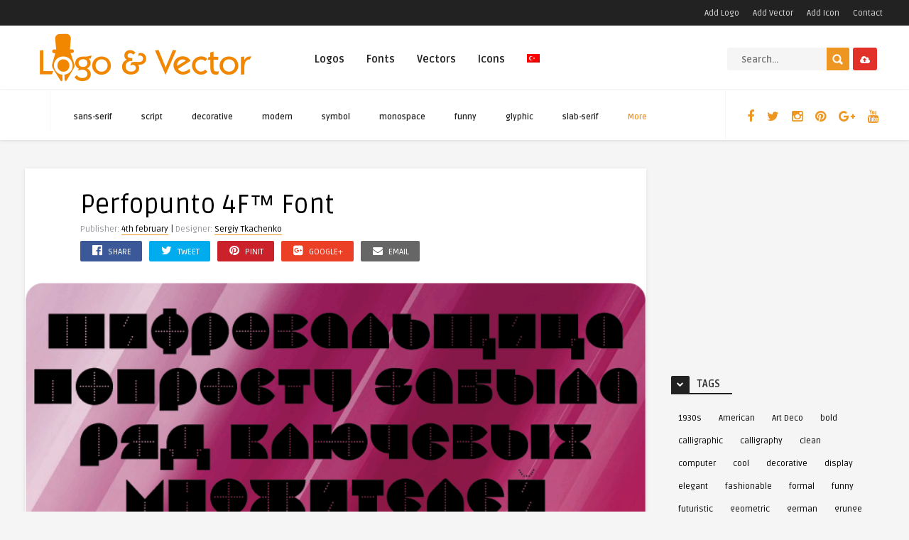

--- FILE ---
content_type: text/html; charset=UTF-8
request_url: https://www.logovector.org/en/font/perfopunto-4f/
body_size: 31354
content:
<!DOCTYPE HTML><html lang="en-US"><head><link rel="preconnect" href="https://fonts.gstatic.com/" crossorigin /><meta http-equiv="Content-Type" content="text/html; charset=UTF-8" /><meta name='viewport' content='width=device-width, initial-scale=1, maximum-scale=1, user-scalable=no, minimal-ui' />
<!--[if IE]> <script src="https://www.logovector.org/wp-content/themes/theme/js/html5.js"></script> <![endif]--><link rel="alternate" type="application/rss+xml" title="Vector Logo RSS Feed" href="https://www.logovector.org/en/feed/" /><link rel="pingback" href="https://www.logovector.org/xmlrpc.php" /><link rel="shortcut icon" type="image/png" href="https://www.logovector.org/wp-content/themes/theme/images/web-icon.png"/><style type="text/css">html body  { background-color: #F5F5F5!important; }.entry p a, .one_half a, .one_half_last a,.one_third a,.one_third_last a,.one_fourth a,.one_fourth_last a,.boxinfo a, .boxsucces a, .boxerror a, .boxnotice a  { color: #FFFFFF !important;}.entry p a, .one_half a, .one_half_last a, .one_third a, .one_third_last a, .one_fourth a, .one_fourth_last a, .boxinfo a, .boxsucces a, .boxerror a, .boxnotice a  { background-color: #ee9622 !important;}.top-social li a, .menu-categories .jquerycssmenu ul li.more > a, #infscr-loading span, .rb-experience-rating, div.feed-info i, .article_list li .an-display-author a, ul.article_list .an-widget-title i, .widget_anthemes_categories li, div.tagcloud span, .widget_archive li, .widget_meta li, #mcTagMap .tagindex h4, #sc_mcTagMap .tagindex h4, ul.footer-social li a, a:hover, .trophy-featured i, ul.grid_list .content a:hover h2 { color: #ee9622 !important;}.custom-dropdown--white::before, input.ap-form-submit-button, .wp-pagenavi a:hover, .wp-pagenavi span.current, .entry-btn, .my-paginated-posts span, #newsletter-form input.newsletter-btn, #contactform .sendemail, #back-top span, #searchform2 .buttonicon, ul.mv_list_small li h3 span, #tabs li.active a, #tabs li.active a:hover, #tabs2 li.active2 a, #tabs2 li.active2 a:hover { background-color: #ee9622 !important;}.jquerycssmenu ul li > a:after, .archive-header h3:after, div.entry-excerpt:after, h3.widget-title:after, .rb-resume-block .rb-experience .rb-section-title:after, .rb-resume-block .rb-experience-item .rb-right p:after { background: none repeat scroll 0% 0% #ee9622 !important;}#mcTagMap .tagindex h4, #sc_mcTagMap .tagindex h4 { border-bottom: 5px solid #ee9622 !important;}ul#infinite-articles li.sticky { border-top: 10px solid #ee9622 !important;}.entry-top span a, div.feed-info strong, ul.article_list .an-widget-title span a, .copyright a, .magazine-list .an-widget-title span a  { border-bottom: 1px solid #ee9622 !important;}div.uploadbtn .simplebtn, .front-overlay-content #searchform1 .buttonicon, .post-category a, ul.article_list .article-category { background-color: #e23129 !important;}.article-comm, .wp-pagenavi a, .wp-pagenavi span, .single-content h3.title, .my-paginated-posts p a, #wp-calendar tbody td#today, .comments h3.comment-reply-title, #commentform #sendemail, form.wpcf7-form input.wpcf7-submit, .bar-top, .fa-box, #tabs li a, #tabs2 li a { background-color: #222222 !important; }.single-content h3.title i, .comments h3.comment-reply-title i { border-color: #222222 transparent #222222 #222222 !important;}.arrow-down-related  { border-top: 10px solid #222222!important; }.widget h3.title:after, h3.top-title:after { background: none repeat scroll 0% 0% #222222 !important;}.front-overlay-wrap h1  { padding-top: 100px !important; }.front-overlay-content, .front-overlay-wrap  { height: 360px !important; }</style><meta name='robots' content='index, follow, max-image-preview:large, max-snippet:-1, max-video-preview:-1' /><style>img:is([sizes="auto" i], [sizes^="auto," i]) { contain-intrinsic-size: 3000px 1500px }</style><title>Perfopunto 4F™ font download</title><meta name="description" content="Download Perfopunto 4F™ font" /><meta property="og:locale" content="en_US" /><meta property="og:type" content="article" /><meta property="og:title" content="Perfopunto 4F™ font download" /><meta property="og:description" content="Download Perfopunto 4F™ font" /><meta property="og:url" content="https://www.logovector.org/font/perfopunto-4f/" /><meta property="og:site_name" content="Vector Logo" /><meta property="article:publisher" content="http://www.facebook.com/logoandvector" /><meta property="article:modified_time" content="2018-02-24T15:03:22+00:00" /><meta property="og:image" content="https://www.logovector.org/wp-content/uploads/fonts/icon2/4thfebruary-perfopunto-4f_font.png" /><meta property="og:image:width" content="110" /><meta property="og:image:height" content="110" /><meta property="og:image:type" content="image/png" /><meta name="twitter:card" content="summary_large_image" /><meta name="twitter:site" content="@Logo_Vector" /> <script type="application/ld+json" class="yoast-schema-graph">{"@context":"https://schema.org","@graph":[{"@type":"WebPage","@id":"https://www.logovector.org/font/perfopunto-4f/","url":"https://www.logovector.org/font/perfopunto-4f/","name":"Perfopunto 4F™ font download","isPartOf":{"@id":"https://www.logovector.org/en/#website"},"primaryImageOfPage":{"@id":"https://www.logovector.org/font/perfopunto-4f/#primaryimage"},"image":{"@id":"https://www.logovector.org/font/perfopunto-4f/#primaryimage"},"thumbnailUrl":"https://www.logovector.org/wp-content/uploads/fonts/icon2/4thfebruary-perfopunto-4f_font.png","datePublished":"2014-04-28T20:40:29+00:00","dateModified":"2018-02-24T15:03:22+00:00","description":"Download Perfopunto 4F™ font","breadcrumb":{"@id":"https://www.logovector.org/font/perfopunto-4f/#breadcrumb"},"inLanguage":"en-US","potentialAction":[{"@type":"ReadAction","target":["https://www.logovector.org/font/perfopunto-4f/"]}]},{"@type":"ImageObject","inLanguage":"en-US","@id":"https://www.logovector.org/font/perfopunto-4f/#primaryimage","url":"https://www.logovector.org/wp-content/uploads/fonts/icon2/4thfebruary-perfopunto-4f_font.png","contentUrl":"https://www.logovector.org/wp-content/uploads/fonts/icon2/4thfebruary-perfopunto-4f_font.png","width":110,"height":110},{"@type":"BreadcrumbList","@id":"https://www.logovector.org/font/perfopunto-4f/#breadcrumb","itemListElement":[{"@type":"ListItem","position":1,"name":"Home","item":"https://www.logovector.org/en/"},{"@type":"ListItem","position":2,"name":"Fonts","item":"https://www.logovector.org/font/"},{"@type":"ListItem","position":3,"name":"Perfopunto 4F™"}]},{"@type":"WebSite","@id":"https://www.logovector.org/en/#website","url":"https://www.logovector.org/en/","name":"Vector Logo","description":"Turkish and World brand logos in vector format free of charge Turkey&#039;s largest vector logo library.","potentialAction":[{"@type":"SearchAction","target":{"@type":"EntryPoint","urlTemplate":"https://www.logovector.org/en/?s={search_term_string}"},"query-input":{"@type":"PropertyValueSpecification","valueRequired":true,"valueName":"search_term_string"}}],"inLanguage":"en-US"}]}</script> <link rel='dns-prefetch' href='//www.googletagmanager.com' /><link rel='dns-prefetch' href='//fonts.googleapis.com' /><link rel='dns-prefetch' href='//pagead2.googlesyndication.com' /><link rel="alternate" type="application/rss+xml" title="Vector Logo &raquo; Feed" href="https://www.logovector.org/en/feed/" /><link rel="alternate" type="application/rss+xml" title="Vector Logo &raquo; Comments Feed" href="https://www.logovector.org/en/comments/feed/" /><link rel="alternate" type="application/rss+xml" title="Vector Logo &raquo; Perfopunto 4F™ Comments Feed" href="https://www.logovector.org/en/font/perfopunto-4f/feed/" /> <script type="285a29b98b7b54795a229535-text/javascript">/*  */
window._wpemojiSettings = {"baseUrl":"https:\/\/s.w.org\/images\/core\/emoji\/15.0.3\/72x72\/","ext":".png","svgUrl":"https:\/\/s.w.org\/images\/core\/emoji\/15.0.3\/svg\/","svgExt":".svg","source":{"concatemoji":"https:\/\/www.logovector.org\/wp-includes\/js\/wp-emoji-release.min.js"}};
/*! This file is auto-generated */
!function(i,n){var o,s,e;function c(e){try{var t={supportTests:e,timestamp:(new Date).valueOf()};sessionStorage.setItem(o,JSON.stringify(t))}catch(e){}}function p(e,t,n){e.clearRect(0,0,e.canvas.width,e.canvas.height),e.fillText(t,0,0);var t=new Uint32Array(e.getImageData(0,0,e.canvas.width,e.canvas.height).data),r=(e.clearRect(0,0,e.canvas.width,e.canvas.height),e.fillText(n,0,0),new Uint32Array(e.getImageData(0,0,e.canvas.width,e.canvas.height).data));return t.every(function(e,t){return e===r[t]})}function u(e,t,n){switch(t){case"flag":return n(e,"\ud83c\udff3\ufe0f\u200d\u26a7\ufe0f","\ud83c\udff3\ufe0f\u200b\u26a7\ufe0f")?!1:!n(e,"\ud83c\uddfa\ud83c\uddf3","\ud83c\uddfa\u200b\ud83c\uddf3")&&!n(e,"\ud83c\udff4\udb40\udc67\udb40\udc62\udb40\udc65\udb40\udc6e\udb40\udc67\udb40\udc7f","\ud83c\udff4\u200b\udb40\udc67\u200b\udb40\udc62\u200b\udb40\udc65\u200b\udb40\udc6e\u200b\udb40\udc67\u200b\udb40\udc7f");case"emoji":return!n(e,"\ud83d\udc26\u200d\u2b1b","\ud83d\udc26\u200b\u2b1b")}return!1}function f(e,t,n){var r="undefined"!=typeof WorkerGlobalScope&&self instanceof WorkerGlobalScope?new OffscreenCanvas(300,150):i.createElement("canvas"),a=r.getContext("2d",{willReadFrequently:!0}),o=(a.textBaseline="top",a.font="600 32px Arial",{});return e.forEach(function(e){o[e]=t(a,e,n)}),o}function t(e){var t=i.createElement("script");t.src=e,t.defer=!0,i.head.appendChild(t)}"undefined"!=typeof Promise&&(o="wpEmojiSettingsSupports",s=["flag","emoji"],n.supports={everything:!0,everythingExceptFlag:!0},e=new Promise(function(e){i.addEventListener("DOMContentLoaded",e,{once:!0})}),new Promise(function(t){var n=function(){try{var e=JSON.parse(sessionStorage.getItem(o));if("object"==typeof e&&"number"==typeof e.timestamp&&(new Date).valueOf()<e.timestamp+604800&&"object"==typeof e.supportTests)return e.supportTests}catch(e){}return null}();if(!n){if("undefined"!=typeof Worker&&"undefined"!=typeof OffscreenCanvas&&"undefined"!=typeof URL&&URL.createObjectURL&&"undefined"!=typeof Blob)try{var e="postMessage("+f.toString()+"("+[JSON.stringify(s),u.toString(),p.toString()].join(",")+"));",r=new Blob([e],{type:"text/javascript"}),a=new Worker(URL.createObjectURL(r),{name:"wpTestEmojiSupports"});return void(a.onmessage=function(e){c(n=e.data),a.terminate(),t(n)})}catch(e){}c(n=f(s,u,p))}t(n)}).then(function(e){for(var t in e)n.supports[t]=e[t],n.supports.everything=n.supports.everything&&n.supports[t],"flag"!==t&&(n.supports.everythingExceptFlag=n.supports.everythingExceptFlag&&n.supports[t]);n.supports.everythingExceptFlag=n.supports.everythingExceptFlag&&!n.supports.flag,n.DOMReady=!1,n.readyCallback=function(){n.DOMReady=!0}}).then(function(){return e}).then(function(){var e;n.supports.everything||(n.readyCallback(),(e=n.source||{}).concatemoji?t(e.concatemoji):e.wpemoji&&e.twemoji&&(t(e.twemoji),t(e.wpemoji)))}))}((window,document),window._wpemojiSettings);
/*  */</script> <style id="litespeed-ccss">html body{background-color:#F5F5F5!important}.top-social li a,.menu-categories .jquerycssmenu ul li.more>a{color:#ee9622!important}#back-top span,#searchform2 .buttonicon{background-color:#ee9622!important}.jquerycssmenu ul li>a:after{background:none repeat scroll 0% 0% #ee9622!important}.entry-top span a{border-bottom:1px solid #ee9622!important}div.uploadbtn .simplebtn,.post-category a{background-color:#e23129!important}.bar-top,.fa-box{background-color:#222!important}.widget h3.title:after{background:none repeat scroll 0% 0% #222!important}ul{box-sizing:border-box}:root{--wp--preset--font-size--normal:16px;--wp--preset--font-size--huge:42px}:root{--wp--preset--aspect-ratio--square:1;--wp--preset--aspect-ratio--4-3:4/3;--wp--preset--aspect-ratio--3-4:3/4;--wp--preset--aspect-ratio--3-2:3/2;--wp--preset--aspect-ratio--2-3:2/3;--wp--preset--aspect-ratio--16-9:16/9;--wp--preset--aspect-ratio--9-16:9/16;--wp--preset--color--black:#000;--wp--preset--color--cyan-bluish-gray:#abb8c3;--wp--preset--color--white:#fff;--wp--preset--color--pale-pink:#f78da7;--wp--preset--color--vivid-red:#cf2e2e;--wp--preset--color--luminous-vivid-orange:#ff6900;--wp--preset--color--luminous-vivid-amber:#fcb900;--wp--preset--color--light-green-cyan:#7bdcb5;--wp--preset--color--vivid-green-cyan:#00d084;--wp--preset--color--pale-cyan-blue:#8ed1fc;--wp--preset--color--vivid-cyan-blue:#0693e3;--wp--preset--color--vivid-purple:#9b51e0;--wp--preset--gradient--vivid-cyan-blue-to-vivid-purple:linear-gradient(135deg,rgba(6,147,227,1) 0%,#9b51e0 100%);--wp--preset--gradient--light-green-cyan-to-vivid-green-cyan:linear-gradient(135deg,#7adcb4 0%,#00d082 100%);--wp--preset--gradient--luminous-vivid-amber-to-luminous-vivid-orange:linear-gradient(135deg,rgba(252,185,0,1) 0%,rgba(255,105,0,1) 100%);--wp--preset--gradient--luminous-vivid-orange-to-vivid-red:linear-gradient(135deg,rgba(255,105,0,1) 0%,#cf2e2e 100%);--wp--preset--gradient--very-light-gray-to-cyan-bluish-gray:linear-gradient(135deg,#eee 0%,#a9b8c3 100%);--wp--preset--gradient--cool-to-warm-spectrum:linear-gradient(135deg,#4aeadc 0%,#9778d1 20%,#cf2aba 40%,#ee2c82 60%,#fb6962 80%,#fef84c 100%);--wp--preset--gradient--blush-light-purple:linear-gradient(135deg,#ffceec 0%,#9896f0 100%);--wp--preset--gradient--blush-bordeaux:linear-gradient(135deg,#fecda5 0%,#fe2d2d 50%,#6b003e 100%);--wp--preset--gradient--luminous-dusk:linear-gradient(135deg,#ffcb70 0%,#c751c0 50%,#4158d0 100%);--wp--preset--gradient--pale-ocean:linear-gradient(135deg,#fff5cb 0%,#b6e3d4 50%,#33a7b5 100%);--wp--preset--gradient--electric-grass:linear-gradient(135deg,#caf880 0%,#71ce7e 100%);--wp--preset--gradient--midnight:linear-gradient(135deg,#020381 0%,#2874fc 100%);--wp--preset--font-size--small:13px;--wp--preset--font-size--medium:20px;--wp--preset--font-size--large:36px;--wp--preset--font-size--x-large:42px;--wp--preset--spacing--20:.44rem;--wp--preset--spacing--30:.67rem;--wp--preset--spacing--40:1rem;--wp--preset--spacing--50:1.5rem;--wp--preset--spacing--60:2.25rem;--wp--preset--spacing--70:3.38rem;--wp--preset--spacing--80:5.06rem;--wp--preset--shadow--natural:6px 6px 9px rgba(0,0,0,.2);--wp--preset--shadow--deep:12px 12px 50px rgba(0,0,0,.4);--wp--preset--shadow--sharp:6px 6px 0px rgba(0,0,0,.2);--wp--preset--shadow--outlined:6px 6px 0px -3px rgba(255,255,255,1),6px 6px rgba(0,0,0,1);--wp--preset--shadow--crisp:6px 6px 0px rgba(0,0,0,1)}.kk-star-ratings{display:-webkit-box;display:-webkit-flex;display:-ms-flexbox;display:flex;-webkit-box-align:center;-webkit-align-items:center;-ms-flex-align:center;align-items:center}.kk-star-ratings .kksr-muted{opacity:.5}.kk-star-ratings .kksr-stars{position:relative}.kk-star-ratings .kksr-stars .kksr-stars-active,.kk-star-ratings .kksr-stars .kksr-stars-inactive{display:flex}.kk-star-ratings .kksr-stars .kksr-stars-active{overflow:hidden;position:absolute;top:0;left:0}.kk-star-ratings .kksr-stars .kksr-star{padding-right:0}.kk-star-ratings .kksr-stars .kksr-star .kksr-icon{background-image:url("/wp-content/plugins/kk-star-ratings/src/core/public/svg/inactive.svg")}.kk-star-ratings .kksr-stars .kksr-stars-active .kksr-star .kksr-icon{background-image:url("/wp-content/plugins/kk-star-ratings/src/core/public/svg/active.svg")}.kk-star-ratings .kksr-legend{margin-left:.75rem;margin-right:.75rem}#rmp_menu_trigger-246895{width:55px;height:55px;position:fixed;top:15px;border-radius:5px;display:none;text-decoration:none;right:5%;background:#000}#rmp_menu_trigger-246895 .rmp-trigger-box{width:25px;color:#fff}#rmp_menu_trigger-246895 .responsive-menu-pro-inner{display:block}#rmp_menu_trigger-246895 .responsive-menu-pro-inner,#rmp_menu_trigger-246895 .responsive-menu-pro-inner:before,#rmp_menu_trigger-246895 .responsive-menu-pro-inner:after{width:25px;height:3px;background-color:#fff;border-radius:4px;position:absolute}#rmp_menu_trigger-246895 .responsive-menu-pro-inner:before{top:10px}#rmp_menu_trigger-246895 .responsive-menu-pro-inner:after{bottom:10px}@media screen and (max-width:800px){#rmp_menu_trigger-246895{display:block}#rmp-container-246895{position:fixed;top:0;margin:0;overflow:auto;display:block;width:75%;background-color:#212121;background-image:url("");height:100%;left:0;padding-top:0;padding-left:0;padding-bottom:0;padding-right:0}#rmp-menu-wrap-246895{padding-top:0;padding-left:0;padding-bottom:0;padding-right:0;background-color:#212121}#rmp-menu-wrap-246895 .rmp-menu{width:100%;box-sizing:border-box;margin:0;padding:0}#rmp-menu-wrap-246895 .rmp-menu-item{width:100%;list-style:none;margin:0}#rmp-menu-wrap-246895 .rmp-menu-item-link{height:40px;line-height:40px;font-size:13px;border-bottom:1px solid #212121;font-family:inherit;color:#fff;text-align:left;background-color:#212121;font-weight:400;letter-spacing:0px;display:block;box-sizing:border-box;width:100%;text-decoration:none;position:relative;overflow:hidden;padding:0 5%;padding-right:50px}#rmp-menu-wrap-246895 .rmp-menu-item-link:after,#rmp-menu-wrap-246895 .rmp-menu-item-link:before{display:none}#rmp-search-box-246895{display:block;padding-top:0;padding-left:5%;padding-bottom:0;padding-right:5%}#rmp-search-box-246895 .rmp-search-form{margin:0}#rmp-search-box-246895 .rmp-search-box{background:#fff;border:1px solid #dadada;color:#333;width:100%;padding:0 5%;border-radius:30px;height:45px;-webkit-appearance:none}#rmp-menu-title-246895{background-color:#212121;color:#fff;text-align:left;font-size:13px;padding-top:10%;padding-left:5%;padding-bottom:0;padding-right:5%;font-weight:400}#rmp-menu-title-246895>.rmp-menu-title-link{color:#fff;width:100%;background-color:unset;text-decoration:none}#rmp-menu-additional-content-246895{padding-top:0;padding-left:5%;padding-bottom:0;padding-right:5%;color:#fff;text-align:center;font-size:16px}}.rmp-container{display:none;visibility:visible;padding:0;z-index:99998}.rmp-container.rmp-slide-left{transform:translateX(-100%);-ms-transform:translateX(-100%);-webkit-transform:translateX(-100%);-moz-transform:translateX(-100%)}.rmp-container::-webkit-scrollbar{width:0}.rmp-container ::-webkit-scrollbar-track{box-shadow:inset 0 0 5px transparent}.rmp-container ::-webkit-scrollbar-thumb{background:0 0}.rmp-container .rmp-menu-wrap .rmp-menu{border-radius:0;box-shadow:none;background:0 0;border:0;bottom:auto;box-sizing:border-box;clip:auto;color:#666;display:block;float:none;font-family:inherit;font-size:14px;height:auto;left:auto;line-height:1.7;list-style-type:none;margin:0;min-height:auto;max-height:none;opacity:1;outline:none;overflow:visible;padding:0;position:relative;right:auto;text-align:left;text-decoration:none;text-indent:0;text-transform:none;transform:none;top:auto;visibility:inherit;width:auto;word-wrap:break-word;white-space:normal}.rmp-container .rmp-menu-additional-content{display:block;word-break:break-word}.rmp-container .rmp-menu-title{display:flex;flex-direction:column}button.rmp_menu_trigger{z-index:999999;overflow:hidden;outline:none;border:0;display:none;margin:0;padding:0}button.rmp_menu_trigger .responsive-menu-pro-inner:before,button.rmp_menu_trigger .responsive-menu-pro-inner:after{content:"";display:block}button.rmp_menu_trigger .responsive-menu-pro-inner:before{top:10px}button.rmp_menu_trigger .responsive-menu-pro-inner:after{bottom:10px}button.rmp_menu_trigger .rmp-trigger-box{width:40px;display:inline-block;position:relative;vertical-align:super}.zilla-likes{background:url(/wp-content/plugins/zilla-likes/images/heart.png) no-repeat 0 49%;border:0!important;display:inline-block;margin-bottom:10px;min-height:14px;padding-left:18px;text-decoration:none}html,body,h1,h3,form,li,ul,p,input{margin:0;padding:0}ul{list-style-type:none}:focus{outline:0}ins{text-decoration:none}img{border:none}h1,h3{line-height:26px}h1{font-size:26px}h3{font-size:22px}.clear{clear:both;display:block}.sright{float:right}*{margin:0;padding:0}html body{font:14px/22px "Ruda",Helvetica,Arial,sans-serif;font-weight:400;-webkit-text-size-adjust:none;overflow-x:hidden}header{width:100%;height:auto;margin:0 auto}.main-header{width:1210px;height:90px;margin:0 auto;padding:0 25px}.sub-header{width:100%;height:70px;margin:0 auto}.wrap-middle{width:1210px;height:auto;margin:0 auto}.wrap-fullwidth{width:1210px;height:auto;margin:40px auto;padding:0}.single-content{width:875px;float:left;padding:0 0 25px}.sidebar{width:300px;float:right}.logo{float:left;max-height:90px}.bar-top{width:100%;height:36px}.toplist{float:right}.toplist li{float:left;margin-top:7px;font-size:13px;margin-left:15px}.toplist li a{margin:0 2px;font-size:12px}div.uploadbtn{float:right;margin:21px 0 0 5px}div.uploadbtn .simplebtn{padding:4px 10px 3px;font-size:13px}div.uploadbtn .simplebtn i{padding-right:0;padding-top:5px;line-height:16px}div.uploadbtn .simplebtn span{display:none}.top-social{width:auto;height:70px;float:right;margin:0;display:block;padding-left:20px}.top-social li{float:left;font-size:18px;text-align:center;margin-top:13px;margin-left:2px}.top-social li a i{padding:15px 8px}#searchform2{height:auto;float:right;margin:31px 0 0;border-radius:5px}#searchform2 #s{font-weight:700;height:30px;font-family:'Ruda',sans-serif;float:left;border:none;padding:2px 20px 0;font-size:13px;border-top-left-radius:3px;border-bottom-left-radius:3px}#searchform2 .buttonicon{width:32px;height:32px;background:url(/wp-content/themes/theme/images/btn_search.png) 8px 9px no-repeat;float:right;border:none;text-align:center;font-weight:700;font-size:0px;border-top-right-radius:2px;border-bottom-right-radius:3px}#s{width:100px}.jquerycssmenu{font-size:15px;font-weight:700;float:left;padding-top:24px;margin:0 0 0 60px;position:relative}.jquerycssmenu ul li{position:relative;display:inline;float:left;padding:0}.jquerycssmenu ul li>a:after{display:block;margin-top:-7px;content:"";width:0;height:2px}.jquerycssmenu ul li a{display:block;padding:4px 8px 27px!important;margin-right:15px;line-height:38px}.jquerycssmenu ul li ul{border-bottom-left-radius:3px;border-bottom-right-radius:3px;border-top-right-radius:3px;position:absolute;z-index:201;margin-top:0;margin-left:-24px;padding:15px;display:block;visibility:hidden;-moz-box-shadow:0 5px 3px rgba(0,0,0,.2);-webkit-box-shadow:0 5px 3px rgba(0,0,0,.2);box-shadow:0 5px 3px rgba(0,0,0,.2)}.jquerycssmenu ul li ul li{display:list-item;float:none;font-weight:700}.jquerycssmenu ul li ul li a{padding:8px 0!important}.jquerycssmenu ul li ul li a{font-size:12px;height:auto;line-height:1.4em;width:160px;margin:0;padding-left:18px!important}.menu-categories{float:left;margin:0 0 0 35px;display:block}.menu-categories .jquerycssmenu{float:left;font-size:11px;padding-top:15px;margin-left:25px}.menu-categories .jquerycssmenu li{float:left;display:inline-block;text-align:left;margin-top:0}.menu-categories .jquerycssmenu ul li a{margin-right:25px!important;padding-bottom:3px!important}.menu-categories .jquerycssmenu ul li ul li a{margin-right:0!important}.menu-categories .jquerycssmenu ul li ul{padding:10px 0 15px;margin-top:0;margin-left:-10px}.entry-content-fp{width:auto;height:auto;float:left;margin:-40px 0 0 75px}#random-slider{width:100%;height:auto;display:none}#random-slider .item{width:480px;height:240px;float:left}#random-slider .item img{width:480px;height:240px}#random-slider .content{width:100%;height:110px;margin:-110px auto 0 auto;position:relative;background:url(/wp-content/themes/theme/images/1px.png)}#random-slider .content h3{font-size:18px;padding:20px 75px 42px;line-height:24px}.post-category{float:left;display:inline-block}.post-category a{padding:1px 4px;border-radius:2px;text-transform:uppercase;font-size:11px}.post-time{float:left;font-size:11px;margin-left:15px;text-transform:uppercase}div.post-likes{width:auto;height:22px;display:inline-block;border-radius:2px;padding:1px 10px 0;float:left;margin:10px 0 -50px 10px;position:relative;z-index:101}div.post-likes{background-color:#fff;-moz-box-shadow:0 1px 10px rgba(0,0,0,.2);-webkit-box-shadow:0 1px 10px rgba(0,0,0,.2);box-shadow:0 1px 10px rgba(0,0,0,.2)}div.post-likes a{color:#888!important;font-size:13px}.author-box .at-links{float:left;margin-left:10px}.author-box .at-links a{font-weight:700;font-size:12px}.author-box .at-time{font-size:11px;margin-top:-7px}#author-box-single{width:100%;padding:10px 0;margin-bottom:10px;border-top:1px solid rgba(241,241,241,.7);border-bottom:1px solid rgba(241,241,241,.7)}#author-box-single .author-box .at-links a{font-weight:700;font-size:16px}#author-box-single .author-box .at-links{margin-top:7px}#author-box-single .author-box .at-time{font-size:12px;margin-top:-5px}@media screen and (-webkit-min-device-pixel-ratio:0){div.uploadbtn .simplebtn i{padding-bottom:1px!important;line-height:17px!important}.post-time{margin-top:2px}}#single-share{margin-top:5px}#single-share a span{color:#fff}#single-share a.fbbutton{float:left;padding:4px 15px 2px;margin-right:10px;font-size:13px;text-transform:uppercase;border-radius:2px;display:inline-block;background-color:#3b5998;color:#fff!important}#single-share a.twbutton{float:left;padding:4px 15px 2px;margin-right:10px;font-size:13px;text-transform:uppercase;border-radius:2px;display:inline-block;background-color:#00aced;color:#fff!important}#single-share a.pinbutton{float:left;padding:4px 15px 2px;margin-right:10px;font-size:13px;text-transform:uppercase;border-radius:2px;display:inline-block;background-color:#ca212a;color:#fff!important}#single-share a.googlebutton{float:left;padding:4px 15px 2px;margin-right:10px;font-size:13px;text-transform:uppercase;border-radius:2px;display:inline-block;background-color:#eb4026;color:#fff!important}#single-share a.emailbutton{float:left;padding:4px 15px 2px;margin-right:10px;font-size:13px;text-transform:uppercase;border-radius:2px;display:inline-block;background-color:#666;color:#fff!important}#single-share a.emailbutton i{font-size:14px;margin-right:5px}#single-share .googlebutton i,#single-share .pinbutton i,#single-share .fbbutton i,#single-share .twbutton i{font-size:16px;margin-right:5px}.entry-top{width:720px;height:auto;margin:0 auto;padding:30px 0}.entry-top i{font-size:12px;padding-left:2px}.entry-top span{font-size:12px}h1.article-title{font-size:36px;font-weight:500;line-height:44px}.media-single-content{width:100%;height:auto;margin-bottom:30px}.entry-img-300{width:300px;height:250px;float:right;position:relative}.ct-size span{display:none}.entry{width:720px;height:auto;margin:0 auto}.entry p{padding:10px 0;font-size:15px;line-height:26px;display:table-footer-group}.entry img{max-width:100%;border-radius:3px}.entry img,img[class*=attachment-]{height:auto}.wp-post-image{height:auto;max-width:100%}.widget h3.title{float:left;margin-bottom:5px;text-transform:uppercase;line-height:1;font-size:14px}.sidebar .widget{width:300px;margin-bottom:30px;margin-top:5px}.widget h3.title:after{display:block;content:"";width:60px;height:2px;margin-top:5px;margin-bottom:15px}.fa-box{padding:0 8px 4px;margin-top:-5px;float:left;border-top-left-radius:2px;border-top-right-radius:2px}.fa-box i{font-size:10px}h3.title span{padding-left:10px}div.widget_tag_cloud{display:inline-block;margin-bottom:10px}div.tagcloud a{float:left;display:inline-block;padding:3px 10px;list-style:none;border-radius:2px;-moz-border-radius:2px;-webkit-border-radius:2px;margin:0 4px 4px 0;font-size:12px!important;font-weight:400}#back-top{position:fixed;display:block;bottom:10px;right:10px;z-index:999999}#back-top a{width:40px;display:block}#back-top span{width:40px;height:40px;display:block;background:url(/wp-content/themes/theme/images/top.png) -5px -5px;-webkit-border-radius:3px;-moz-border-radius:3px;border-radius:3px}.simplebtn{display:inline-block;border-radius:3px;-webkit-border-radius:3px;-moz-border-radius:3px;-ms-border-radius:3px;-o-border-radius:3px;font-weight:700;padding:6px 20px;text-align:center;margin:10px 10px 0 0}.simplebtn i{padding-right:5px}h1,h3{color:#333}a:link,a:visited{color:#000;text-decoration:none}html body{color:#414141;background-color:#f5f5f5}header{background-color:#fff}.sub-header{background-color:#fff;-moz-box-shadow:0 1px 5px rgba(0,0,0,.1);-webkit-box-shadow:0 1px 5px rgba(0,0,0,.1);box-shadow:0 1px 5px rgba(0,0,0,.1)}.single-content{background-color:#fff;-moz-box-shadow:0 1px 5px rgba(0,0,0,.1);-webkit-box-shadow:0 1px 5px rgba(0,0,0,.1);box-shadow:0 1px 5px rgba(0,0,0,.1)}.bar-top{background-color:#222;color:#ddd}.toplist li{color:#ddd}.toplist li a{color:#ddd}div.uploadbtn .simplebtn{background-color:#e23129;color:#fff!important}.top-social{border-left:1px solid #f5f5f5}.top-social li a{color:#ee9622}#searchform2 .buttonicon{background-color:#ee9622}#searchform2 #s{background-color:#f5f5f5;color:#000!important}.jquerycssmenu ul li>a:after{background:none repeat scroll 0% 0% #ee9622;border-bottom:3px solid #fff}.jquerycssmenu ul li ul li>a:after{color:#fff;border:0;background:0 0!important}.jquerycssmenu ul li a{color:#222}.jquerycssmenu ul li ul li a{color:#8f8f8f;border-bottom:3px solid #222}.jquerycssmenu ul li ul{background:#222}.menu-categories{border-left:1px solid #f5f5f5}.menu-categories .jquerycssmenu ul li ul{background-color:#222}.menu-categories .jquerycssmenu ul li ul li{background-color:#222}.menu-categories .jquerycssmenu ul li ul li a{color:#8f8f8f!important}.menu-categories .jquerycssmenu ul li a{color:#222!important}.menu-categories .jquerycssmenu ul li.more>a{color:#ee9622}#random-slider{background-color:#000}#random-slider .content h3{color:#fff}#random-slider .content a h3{color:#fff}.post-category a{background-color:#e23129;color:#fff!important}.post-time{color:#fff}.post-time i{color:#fff}.author-box .at-time{color:#999}.entry-top span{color:#94979c}.entry-top span a{border-bottom:1px solid #ee9622}h1.article-title{color:#000}.media-single-content{background-color:#f9f9f9}.widget h3.title:after{background:none repeat scroll 0% 0% #222}.fa-box{background-color:#222}.fa-box i{color:#fff}div.tagcloud a{background:#f5f5f5!important}#back-top span{background-color:#ee9622}@media only screen and (min-width:1004px) and (max-width:1230px){.main-header{width:980px;padding:0}.wrap-middle{width:980px}.wrap-fullwidth{width:980px}.single-content{width:980px;float:none;margin-left:auto;margin-right:auto}.sidebar{width:980px;float:left;margin-top:30px;margin-left:-26px}.sidebar .widget{display:block;float:left;margin-left:26px}.top-social{float:left;margin-left:35px}.jquerycssmenu{margin-left:30px}.jquerycssmenu ul li a{margin-right:3px}.menu-categories{display:none}}@media only screen and (min-width:760px) and (max-width:1000px){.main-header{width:750px}.wrap-middle{width:750px}.sub-header{margin-top:1px}.wrap-fullwidth{width:750px}.single-content{width:750px;float:none;margin-left:auto;margin-right:auto}.sidebar{width:750px;float:left;margin-top:30px;margin-left:0;margin-bottom:40px;background-color:#fff;padding:30px 0}.sidebar .widget{float:left;margin:0 0 40px 50px}.top-social{float:left;margin-left:35px}header #searchform2{float:left;margin-left:150px}header #s{width:162px}div.uploadbtn{float:right;margin:21px 100px 0 0}.jquerycssmenu{display:none}.menu-categories{display:none}.entry-img-300{margin:20px 0 20px 20px}}@media only screen and (min-width:580px) and (max-width:760px){.main-header{width:570px}.wrap-middle{width:570px}.sub-header{margin-top:1px}.wrap-fullwidth{width:570px}.single-content{width:570px;float:none;margin-left:auto;margin-right:auto}.sidebar{width:570px;float:left;margin-top:30px;background-color:#fff;padding:30px 0;margin-bottom:40px}.sidebar .widget{width:300px;float:left;margin:0 0 30px 135px}.top-social{float:left;margin-left:35px}header #searchform2{float:right;margin-right:100px}header #s{width:162px}div.uploadbtn{display:none}.jquerycssmenu{display:none}.menu-categories{display:none}.entry-img-300{margin:20px 0 20px 20px}.entry-top{width:550px}.entry{width:540px}}@media only screen and (min-width:480px) and (max-width:580px){.main-header{width:460px}.wrap-middle{width:460px}.sub-header{margin-top:1px}.wrap-fullwidth{width:460px}.single-content{width:460px;float:none;margin-left:auto;margin-right:auto}.sidebar{width:460px;float:left;margin-top:30px;margin-bottom:40px;background-color:#fff;padding:30px 0}.sidebar .widget{width:300px;float:left;margin:0 0 30px 80px}.top-social{float:left;margin-left:20px;padding-left:5px}header #searchform2{display:none}div.uploadbtn{display:none}.jquerycssmenu{display:none}.menu-categories{display:none}.entry-img-300{margin:20px 0 20px 20px}#single-share a span{display:none}.entry-top{width:430px}.entry{width:430px}}@media only screen and (max-width:479px){.main-header{width:305px}.wrap-middle{width:305px}.sub-header{margin-top:1px}.wrap-fullwidth{width:305px}.single-content{width:305px;float:none;margin-left:auto;margin-right:auto}.sidebar{width:305px;float:left;margin-top:30px}.sidebar .widget{width:300px;float:left;margin:0 0 30px}.top-social{display:none}header #searchform2{display:none}div.uploadbtn{display:none}.jquerycssmenu{display:none}.menu-categories{display:none}.entry-content-fp{margin:-40px 0 0 55px}.entry-content-fp .post-time{display:none}#random-slider .item{width:400px;height:200px;float:left}#random-slider .item img{width:400px;height:200px}#random-slider .content h3{font-size:16px;padding:20px 55px 42px}.entry-img-300{margin:20px 0 20px -10px;float:left}#single-share a span,.kk-star-ratings{display:none}#single-share a.fbbutton{padding:4px 15px 2px;margin-right:5px}#single-share a.twbutton{padding:4px 15px 2px;margin-right:5px}#single-share a.pinbutton{padding:4px 15px 2px;margin-right:5px}#single-share a.googlebutton{padding:4px 15px 2px;margin-right:5px}#single-share a.emailbutton{padding:4px 15px 2px;margin-right:5px}#single-share a.emailbutton i{font-size:14px;margin-right:0}h1.article-title{font-size:26px;font-weight:600;line-height:34px}.entry-top{width:290px}.entry{width:280px}}.fa{display:inline-block;font:normal normal normal 14px/1 FontAwesome;font-size:inherit;text-rendering:auto;-webkit-font-smoothing:antialiased;-moz-osx-font-smoothing:grayscale}.fa-clock-o:before{content:"\f017"}.fa-chevron-down:before{content:"\f078"}.fa-twitter:before{content:"\f099"}.fa-facebook:before{content:"\f09a"}.fa-pinterest:before{content:"\f0d2"}.fa-google-plus-square:before{content:"\f0d4"}.fa-google-plus:before{content:"\f0d5"}.fa-envelope:before{content:"\f0e0"}.fa-cloud-upload:before{content:"\f0ee"}.fa-youtube:before{content:"\f167"}.fa-instagram:before{content:"\f16d"}.fa-facebook-official:before{content:"\f230"}</style><script type="285a29b98b7b54795a229535-text/javascript">WebFontConfig={google:{families:["Ruda:400,700"]}};if ( typeof WebFont === "object" && typeof WebFont.load === "function" ) { WebFont.load( WebFontConfig ); }</script><script data-optimized="1" src="https://www.logovector.org/wp-content/plugins/litespeed-cache/assets/js/webfontloader.min.js" type="285a29b98b7b54795a229535-text/javascript"></script><script src="/cdn-cgi/scripts/7d0fa10a/cloudflare-static/rocket-loader.min.js" data-cf-settings="285a29b98b7b54795a229535-|49"></script><link rel="preload" data-asynced="1" data-optimized="2" as="style" onload="this.onload=null;this.rel='stylesheet'" href="https://www.logovector.org/wp-content/litespeed/css/9ad45b13851b7f59e8c7913a9c8fe684.css?ver=7bece" /><script type="285a29b98b7b54795a229535-text/javascript">!function(a){"use strict";var b=function(b,c,d){function e(a){return h.body?a():void setTimeout(function(){e(a)})}function f(){i.addEventListener&&i.removeEventListener("load",f),i.media=d||"all"}var g,h=a.document,i=h.createElement("link");if(c)g=c;else{var j=(h.body||h.getElementsByTagName("head")[0]).childNodes;g=j[j.length-1]}var k=h.styleSheets;i.rel="stylesheet",i.href=b,i.media="only x",e(function(){g.parentNode.insertBefore(i,c?g:g.nextSibling)});var l=function(a){for(var b=i.href,c=k.length;c--;)if(k[c].href===b)return a();setTimeout(function(){l(a)})};return i.addEventListener&&i.addEventListener("load",f),i.onloadcssdefined=l,l(f),i};"undefined"!=typeof exports?exports.loadCSS=b:a.loadCSS=b}("undefined"!=typeof global?global:this);!function(a){if(a.loadCSS){var b=loadCSS.relpreload={};if(b.support=function(){try{return a.document.createElement("link").relList.supports("preload")}catch(b){return!1}},b.poly=function(){for(var b=a.document.getElementsByTagName("link"),c=0;c<b.length;c++){var d=b[c];"preload"===d.rel&&"style"===d.getAttribute("as")&&(a.loadCSS(d.href,d,d.getAttribute("media")),d.rel=null)}},!b.support()){b.poly();var c=a.setInterval(b.poly,300);a.addEventListener&&a.addEventListener("load",function(){b.poly(),a.clearInterval(c)}),a.attachEvent&&a.attachEvent("onload",function(){a.clearInterval(c)})}}}(this);</script> <style id='wp-emoji-styles-inline-css' type='text/css'>img.wp-smiley, img.emoji {
		display: inline !important;
		border: none !important;
		box-shadow: none !important;
		height: 1em !important;
		width: 1em !important;
		margin: 0 0.07em !important;
		vertical-align: -0.1em !important;
		background: none !important;
		padding: 0 !important;
	}</style><style id='classic-theme-styles-inline-css' type='text/css'>/*! This file is auto-generated */
.wp-block-button__link{color:#fff;background-color:#32373c;border-radius:9999px;box-shadow:none;text-decoration:none;padding:calc(.667em + 2px) calc(1.333em + 2px);font-size:1.125em}.wp-block-file__button{background:#32373c;color:#fff;text-decoration:none}</style><style id='global-styles-inline-css' type='text/css'>:root{--wp--preset--aspect-ratio--square: 1;--wp--preset--aspect-ratio--4-3: 4/3;--wp--preset--aspect-ratio--3-4: 3/4;--wp--preset--aspect-ratio--3-2: 3/2;--wp--preset--aspect-ratio--2-3: 2/3;--wp--preset--aspect-ratio--16-9: 16/9;--wp--preset--aspect-ratio--9-16: 9/16;--wp--preset--color--black: #000000;--wp--preset--color--cyan-bluish-gray: #abb8c3;--wp--preset--color--white: #ffffff;--wp--preset--color--pale-pink: #f78da7;--wp--preset--color--vivid-red: #cf2e2e;--wp--preset--color--luminous-vivid-orange: #ff6900;--wp--preset--color--luminous-vivid-amber: #fcb900;--wp--preset--color--light-green-cyan: #7bdcb5;--wp--preset--color--vivid-green-cyan: #00d084;--wp--preset--color--pale-cyan-blue: #8ed1fc;--wp--preset--color--vivid-cyan-blue: #0693e3;--wp--preset--color--vivid-purple: #9b51e0;--wp--preset--gradient--vivid-cyan-blue-to-vivid-purple: linear-gradient(135deg,rgba(6,147,227,1) 0%,rgb(155,81,224) 100%);--wp--preset--gradient--light-green-cyan-to-vivid-green-cyan: linear-gradient(135deg,rgb(122,220,180) 0%,rgb(0,208,130) 100%);--wp--preset--gradient--luminous-vivid-amber-to-luminous-vivid-orange: linear-gradient(135deg,rgba(252,185,0,1) 0%,rgba(255,105,0,1) 100%);--wp--preset--gradient--luminous-vivid-orange-to-vivid-red: linear-gradient(135deg,rgba(255,105,0,1) 0%,rgb(207,46,46) 100%);--wp--preset--gradient--very-light-gray-to-cyan-bluish-gray: linear-gradient(135deg,rgb(238,238,238) 0%,rgb(169,184,195) 100%);--wp--preset--gradient--cool-to-warm-spectrum: linear-gradient(135deg,rgb(74,234,220) 0%,rgb(151,120,209) 20%,rgb(207,42,186) 40%,rgb(238,44,130) 60%,rgb(251,105,98) 80%,rgb(254,248,76) 100%);--wp--preset--gradient--blush-light-purple: linear-gradient(135deg,rgb(255,206,236) 0%,rgb(152,150,240) 100%);--wp--preset--gradient--blush-bordeaux: linear-gradient(135deg,rgb(254,205,165) 0%,rgb(254,45,45) 50%,rgb(107,0,62) 100%);--wp--preset--gradient--luminous-dusk: linear-gradient(135deg,rgb(255,203,112) 0%,rgb(199,81,192) 50%,rgb(65,88,208) 100%);--wp--preset--gradient--pale-ocean: linear-gradient(135deg,rgb(255,245,203) 0%,rgb(182,227,212) 50%,rgb(51,167,181) 100%);--wp--preset--gradient--electric-grass: linear-gradient(135deg,rgb(202,248,128) 0%,rgb(113,206,126) 100%);--wp--preset--gradient--midnight: linear-gradient(135deg,rgb(2,3,129) 0%,rgb(40,116,252) 100%);--wp--preset--font-size--small: 13px;--wp--preset--font-size--medium: 20px;--wp--preset--font-size--large: 36px;--wp--preset--font-size--x-large: 42px;--wp--preset--spacing--20: 0.44rem;--wp--preset--spacing--30: 0.67rem;--wp--preset--spacing--40: 1rem;--wp--preset--spacing--50: 1.5rem;--wp--preset--spacing--60: 2.25rem;--wp--preset--spacing--70: 3.38rem;--wp--preset--spacing--80: 5.06rem;--wp--preset--shadow--natural: 6px 6px 9px rgba(0, 0, 0, 0.2);--wp--preset--shadow--deep: 12px 12px 50px rgba(0, 0, 0, 0.4);--wp--preset--shadow--sharp: 6px 6px 0px rgba(0, 0, 0, 0.2);--wp--preset--shadow--outlined: 6px 6px 0px -3px rgba(255, 255, 255, 1), 6px 6px rgba(0, 0, 0, 1);--wp--preset--shadow--crisp: 6px 6px 0px rgba(0, 0, 0, 1);}:where(.is-layout-flex){gap: 0.5em;}:where(.is-layout-grid){gap: 0.5em;}body .is-layout-flex{display: flex;}.is-layout-flex{flex-wrap: wrap;align-items: center;}.is-layout-flex > :is(*, div){margin: 0;}body .is-layout-grid{display: grid;}.is-layout-grid > :is(*, div){margin: 0;}:where(.wp-block-columns.is-layout-flex){gap: 2em;}:where(.wp-block-columns.is-layout-grid){gap: 2em;}:where(.wp-block-post-template.is-layout-flex){gap: 1.25em;}:where(.wp-block-post-template.is-layout-grid){gap: 1.25em;}.has-black-color{color: var(--wp--preset--color--black) !important;}.has-cyan-bluish-gray-color{color: var(--wp--preset--color--cyan-bluish-gray) !important;}.has-white-color{color: var(--wp--preset--color--white) !important;}.has-pale-pink-color{color: var(--wp--preset--color--pale-pink) !important;}.has-vivid-red-color{color: var(--wp--preset--color--vivid-red) !important;}.has-luminous-vivid-orange-color{color: var(--wp--preset--color--luminous-vivid-orange) !important;}.has-luminous-vivid-amber-color{color: var(--wp--preset--color--luminous-vivid-amber) !important;}.has-light-green-cyan-color{color: var(--wp--preset--color--light-green-cyan) !important;}.has-vivid-green-cyan-color{color: var(--wp--preset--color--vivid-green-cyan) !important;}.has-pale-cyan-blue-color{color: var(--wp--preset--color--pale-cyan-blue) !important;}.has-vivid-cyan-blue-color{color: var(--wp--preset--color--vivid-cyan-blue) !important;}.has-vivid-purple-color{color: var(--wp--preset--color--vivid-purple) !important;}.has-black-background-color{background-color: var(--wp--preset--color--black) !important;}.has-cyan-bluish-gray-background-color{background-color: var(--wp--preset--color--cyan-bluish-gray) !important;}.has-white-background-color{background-color: var(--wp--preset--color--white) !important;}.has-pale-pink-background-color{background-color: var(--wp--preset--color--pale-pink) !important;}.has-vivid-red-background-color{background-color: var(--wp--preset--color--vivid-red) !important;}.has-luminous-vivid-orange-background-color{background-color: var(--wp--preset--color--luminous-vivid-orange) !important;}.has-luminous-vivid-amber-background-color{background-color: var(--wp--preset--color--luminous-vivid-amber) !important;}.has-light-green-cyan-background-color{background-color: var(--wp--preset--color--light-green-cyan) !important;}.has-vivid-green-cyan-background-color{background-color: var(--wp--preset--color--vivid-green-cyan) !important;}.has-pale-cyan-blue-background-color{background-color: var(--wp--preset--color--pale-cyan-blue) !important;}.has-vivid-cyan-blue-background-color{background-color: var(--wp--preset--color--vivid-cyan-blue) !important;}.has-vivid-purple-background-color{background-color: var(--wp--preset--color--vivid-purple) !important;}.has-black-border-color{border-color: var(--wp--preset--color--black) !important;}.has-cyan-bluish-gray-border-color{border-color: var(--wp--preset--color--cyan-bluish-gray) !important;}.has-white-border-color{border-color: var(--wp--preset--color--white) !important;}.has-pale-pink-border-color{border-color: var(--wp--preset--color--pale-pink) !important;}.has-vivid-red-border-color{border-color: var(--wp--preset--color--vivid-red) !important;}.has-luminous-vivid-orange-border-color{border-color: var(--wp--preset--color--luminous-vivid-orange) !important;}.has-luminous-vivid-amber-border-color{border-color: var(--wp--preset--color--luminous-vivid-amber) !important;}.has-light-green-cyan-border-color{border-color: var(--wp--preset--color--light-green-cyan) !important;}.has-vivid-green-cyan-border-color{border-color: var(--wp--preset--color--vivid-green-cyan) !important;}.has-pale-cyan-blue-border-color{border-color: var(--wp--preset--color--pale-cyan-blue) !important;}.has-vivid-cyan-blue-border-color{border-color: var(--wp--preset--color--vivid-cyan-blue) !important;}.has-vivid-purple-border-color{border-color: var(--wp--preset--color--vivid-purple) !important;}.has-vivid-cyan-blue-to-vivid-purple-gradient-background{background: var(--wp--preset--gradient--vivid-cyan-blue-to-vivid-purple) !important;}.has-light-green-cyan-to-vivid-green-cyan-gradient-background{background: var(--wp--preset--gradient--light-green-cyan-to-vivid-green-cyan) !important;}.has-luminous-vivid-amber-to-luminous-vivid-orange-gradient-background{background: var(--wp--preset--gradient--luminous-vivid-amber-to-luminous-vivid-orange) !important;}.has-luminous-vivid-orange-to-vivid-red-gradient-background{background: var(--wp--preset--gradient--luminous-vivid-orange-to-vivid-red) !important;}.has-very-light-gray-to-cyan-bluish-gray-gradient-background{background: var(--wp--preset--gradient--very-light-gray-to-cyan-bluish-gray) !important;}.has-cool-to-warm-spectrum-gradient-background{background: var(--wp--preset--gradient--cool-to-warm-spectrum) !important;}.has-blush-light-purple-gradient-background{background: var(--wp--preset--gradient--blush-light-purple) !important;}.has-blush-bordeaux-gradient-background{background: var(--wp--preset--gradient--blush-bordeaux) !important;}.has-luminous-dusk-gradient-background{background: var(--wp--preset--gradient--luminous-dusk) !important;}.has-pale-ocean-gradient-background{background: var(--wp--preset--gradient--pale-ocean) !important;}.has-electric-grass-gradient-background{background: var(--wp--preset--gradient--electric-grass) !important;}.has-midnight-gradient-background{background: var(--wp--preset--gradient--midnight) !important;}.has-small-font-size{font-size: var(--wp--preset--font-size--small) !important;}.has-medium-font-size{font-size: var(--wp--preset--font-size--medium) !important;}.has-large-font-size{font-size: var(--wp--preset--font-size--large) !important;}.has-x-large-font-size{font-size: var(--wp--preset--font-size--x-large) !important;}
:where(.wp-block-post-template.is-layout-flex){gap: 1.25em;}:where(.wp-block-post-template.is-layout-grid){gap: 1.25em;}
:where(.wp-block-columns.is-layout-flex){gap: 2em;}:where(.wp-block-columns.is-layout-grid){gap: 2em;}
:root :where(.wp-block-pullquote){font-size: 1.5em;line-height: 1.6;}</style><style id='responsive-menu-inline-css' type='text/css'>/** This file is major component of this plugin so please don't try to edit here. */
#rmp_menu_trigger-246895 {
  width: 55px;
  height: 55px;
  position: fixed;
  top: 15px;
  border-radius: 5px;
  display: none;
  text-decoration: none;
  right: 5%;
  background: #000;
  transition: transform 0.5s, background-color 0.5s;
}
#rmp_menu_trigger-246895:hover, #rmp_menu_trigger-246895:focus {
  background: #000;
  text-decoration: unset;
}
#rmp_menu_trigger-246895.is-active {
  background: #000;
}
#rmp_menu_trigger-246895 .rmp-trigger-box {
  width: 25px;
  color: #fff;
}
#rmp_menu_trigger-246895 .rmp-trigger-icon-active, #rmp_menu_trigger-246895 .rmp-trigger-text-open {
  display: none;
}
#rmp_menu_trigger-246895.is-active .rmp-trigger-icon-active, #rmp_menu_trigger-246895.is-active .rmp-trigger-text-open {
  display: inline;
}
#rmp_menu_trigger-246895.is-active .rmp-trigger-icon-inactive, #rmp_menu_trigger-246895.is-active .rmp-trigger-text {
  display: none;
}
#rmp_menu_trigger-246895 .rmp-trigger-label {
  color: #fff;
  pointer-events: none;
  line-height: 13px;
  font-family: inherit;
  font-size: 14px;
  display: inline;
  text-transform: inherit;
}
#rmp_menu_trigger-246895 .rmp-trigger-label.rmp-trigger-label-top {
  display: block;
  margin-bottom: 12px;
}
#rmp_menu_trigger-246895 .rmp-trigger-label.rmp-trigger-label-bottom {
  display: block;
  margin-top: 12px;
}
#rmp_menu_trigger-246895 .responsive-menu-pro-inner {
  display: block;
}
#rmp_menu_trigger-246895 .rmp-trigger-icon-inactive .rmp-font-icon {
  color: #fff;
}
#rmp_menu_trigger-246895 .responsive-menu-pro-inner, #rmp_menu_trigger-246895 .responsive-menu-pro-inner::before, #rmp_menu_trigger-246895 .responsive-menu-pro-inner::after {
  width: 25px;
  height: 3px;
  background-color: #fff;
  border-radius: 4px;
  position: absolute;
}
#rmp_menu_trigger-246895 .rmp-trigger-icon-active .rmp-font-icon {
  color: #fff;
}
#rmp_menu_trigger-246895.is-active .responsive-menu-pro-inner, #rmp_menu_trigger-246895.is-active .responsive-menu-pro-inner::before, #rmp_menu_trigger-246895.is-active .responsive-menu-pro-inner::after {
  background-color: #fff;
}
#rmp_menu_trigger-246895:hover .rmp-trigger-icon-inactive .rmp-font-icon {
  color: #fff;
}
#rmp_menu_trigger-246895:not(.is-active):hover .responsive-menu-pro-inner, #rmp_menu_trigger-246895:not(.is-active):hover .responsive-menu-pro-inner::before, #rmp_menu_trigger-246895:not(.is-active):hover .responsive-menu-pro-inner::after {
  background-color: #fff;
}
#rmp_menu_trigger-246895 .responsive-menu-pro-inner::before {
  top: 10px;
}
#rmp_menu_trigger-246895 .responsive-menu-pro-inner::after {
  bottom: 10px;
}
#rmp_menu_trigger-246895.is-active .responsive-menu-pro-inner::after {
  bottom: 0;
}
/* Hamburger menu styling */
@media screen and (max-width: 800px) {
  /** Menu Title Style */
  /** Menu Additional Content Style */
  #rmp_menu_trigger-246895 {
    display: block;
  }
  #rmp-container-246895 {
    position: fixed;
    top: 0;
    margin: 0;
    transition: transform 0.5s;
    overflow: auto;
    display: block;
    width: 75%;
    background-color: #212121;
    background-image: url("");
    height: 100%;
    left: 0;
    padding-top: 0px;
    padding-left: 0px;
    padding-bottom: 0px;
    padding-right: 0px;
  }
  #rmp-menu-wrap-246895 {
    padding-top: 0px;
    padding-left: 0px;
    padding-bottom: 0px;
    padding-right: 0px;
    background-color: #212121;
  }
  #rmp-menu-wrap-246895 .rmp-menu, #rmp-menu-wrap-246895 .rmp-submenu {
    width: 100%;
    box-sizing: border-box;
    margin: 0;
    padding: 0;
  }
  #rmp-menu-wrap-246895 .rmp-submenu-depth-1 .rmp-menu-item-link {
    padding-left: 10%;
  }
  #rmp-menu-wrap-246895 .rmp-submenu-depth-2 .rmp-menu-item-link {
    padding-left: 15%;
  }
  #rmp-menu-wrap-246895 .rmp-submenu-depth-3 .rmp-menu-item-link {
    padding-left: 20%;
  }
  #rmp-menu-wrap-246895 .rmp-submenu-depth-4 .rmp-menu-item-link {
    padding-left: 25%;
  }
  #rmp-menu-wrap-246895 .rmp-submenu.rmp-submenu-open {
    display: block;
  }
  #rmp-menu-wrap-246895 .rmp-menu-item {
    width: 100%;
    list-style: none;
    margin: 0;
  }
  #rmp-menu-wrap-246895 .rmp-menu-item-link {
    height: 40px;
    line-height: 40px;
    font-size: 13px;
    border-bottom: 1px solid #212121;
    font-family: inherit;
    color: #fff;
    text-align: left;
    background-color: #212121;
    font-weight: normal;
    letter-spacing: 0px;
    display: block;
    box-sizing: border-box;
    width: 100%;
    text-decoration: none;
    position: relative;
    overflow: hidden;
    transition: background-color 0.5s, border-color 0.5s, 0.5s;
    padding: 0 5%;
    padding-right: 50px;
  }
  #rmp-menu-wrap-246895 .rmp-menu-item-link:after, #rmp-menu-wrap-246895 .rmp-menu-item-link:before {
    display: none;
  }
  #rmp-menu-wrap-246895 .rmp-menu-item-link:hover, #rmp-menu-wrap-246895 .rmp-menu-item-link:focus {
    color: #fff;
    border-color: #212121;
    background-color: #3f3f3f;
  }
  #rmp-menu-wrap-246895 .rmp-menu-item-link:focus {
    outline: none;
    border-color: unset;
    box-shadow: unset;
  }
  #rmp-menu-wrap-246895 .rmp-menu-item-link .rmp-font-icon {
    height: 40px;
    line-height: 40px;
    margin-right: 10px;
    font-size: 13px;
  }
  #rmp-menu-wrap-246895 .rmp-menu-current-item .rmp-menu-item-link {
    color: #fff;
    border-color: #212121;
    background-color: #212121;
  }
  #rmp-menu-wrap-246895 .rmp-menu-current-item .rmp-menu-item-link:hover, #rmp-menu-wrap-246895 .rmp-menu-current-item .rmp-menu-item-link:focus {
    color: #fff;
    border-color: #3f3f3f;
    background-color: #3f3f3f;
  }
  #rmp-menu-wrap-246895 .rmp-menu-subarrow {
    position: absolute;
    top: 0;
    bottom: 0;
    text-align: center;
    overflow: hidden;
    background-size: cover;
    overflow: hidden;
    right: 0;
    border-left-style: solid;
    border-left-color: #212121;
    border-left-width: 1px;
    height: 40px;
    width: 40px;
    color: #fff;
    background-color: #212121;
  }
  #rmp-menu-wrap-246895 .rmp-menu-subarrow svg {
    fill: #fff;
  }
  #rmp-menu-wrap-246895 .rmp-menu-subarrow:hover {
    color: #fff;
    border-color: #3f3f3f;
    background-color: #3f3f3f;
  }
  #rmp-menu-wrap-246895 .rmp-menu-subarrow:hover svg {
    fill: #fff;
  }
  #rmp-menu-wrap-246895 .rmp-menu-subarrow .rmp-font-icon {
    margin-right: unset;
  }
  #rmp-menu-wrap-246895 .rmp-menu-subarrow * {
    vertical-align: middle;
    line-height: 40px;
  }
  #rmp-menu-wrap-246895 .rmp-menu-subarrow-active {
    display: block;
    background-size: cover;
    color: #fff;
    border-color: #212121;
    background-color: #212121;
  }
  #rmp-menu-wrap-246895 .rmp-menu-subarrow-active svg {
    fill: #fff;
  }
  #rmp-menu-wrap-246895 .rmp-menu-subarrow-active:hover {
    color: #fff;
    border-color: #3f3f3f;
    background-color: #3f3f3f;
  }
  #rmp-menu-wrap-246895 .rmp-menu-subarrow-active:hover svg {
    fill: #fff;
  }
  #rmp-menu-wrap-246895 .rmp-submenu {
    display: none;
  }
  #rmp-menu-wrap-246895 .rmp-submenu .rmp-menu-item-link {
    height: 40px;
    line-height: 40px;
    letter-spacing: 0px;
    font-size: 13px;
    border-bottom: 1px solid #212121;
    font-family: inherit;
    font-weight: normal;
    color: #fff;
    text-align: left;
    background-color: #212121;
  }
  #rmp-menu-wrap-246895 .rmp-submenu .rmp-menu-item-link:hover, #rmp-menu-wrap-246895 .rmp-submenu .rmp-menu-item-link:focus {
    color: #fff;
    border-color: #212121;
    background-color: #3f3f3f;
  }
  #rmp-menu-wrap-246895 .rmp-submenu .rmp-menu-current-item .rmp-menu-item-link {
    color: #fff;
    border-color: #212121;
    background-color: #212121;
  }
  #rmp-menu-wrap-246895 .rmp-submenu .rmp-menu-current-item .rmp-menu-item-link:hover, #rmp-menu-wrap-246895 .rmp-submenu .rmp-menu-current-item .rmp-menu-item-link:focus {
    color: #fff;
    border-color: #3f3f3f;
    background-color: #3f3f3f;
  }
  #rmp-menu-wrap-246895 .rmp-submenu .rmp-menu-subarrow {
    right: 0;
    border-right: unset;
    border-left-style: solid;
    border-left-color: #212121;
    border-left-width: 1px;
    height: 40px;
    line-height: 40px;
    width: 40px;
    color: #fff;
    background-color: #212121;
  }
  #rmp-menu-wrap-246895 .rmp-submenu .rmp-menu-subarrow:hover {
    color: #fff;
    border-color: #3f3f3f;
    background-color: #3f3f3f;
  }
  #rmp-menu-wrap-246895 .rmp-submenu .rmp-menu-subarrow-active {
    color: #fff;
    border-color: #212121;
    background-color: #212121;
  }
  #rmp-menu-wrap-246895 .rmp-submenu .rmp-menu-subarrow-active:hover {
    color: #fff;
    border-color: #3f3f3f;
    background-color: #3f3f3f;
  }
  #rmp-menu-wrap-246895 .rmp-menu-item-description {
    margin: 0;
    padding: 5px 5%;
    opacity: 0.8;
    color: #fff;
  }
  #rmp-search-box-246895 {
    display: block;
    padding-top: 0px;
    padding-left: 5%;
    padding-bottom: 0px;
    padding-right: 5%;
  }
  #rmp-search-box-246895 .rmp-search-form {
    margin: 0;
  }
  #rmp-search-box-246895 .rmp-search-box {
    background: #fff;
    border: 1px solid #dadada;
    color: #333;
    width: 100%;
    padding: 0 5%;
    border-radius: 30px;
    height: 45px;
    -webkit-appearance: none;
  }
  #rmp-search-box-246895 .rmp-search-box::placeholder {
    color: #C7C7CD;
  }
  #rmp-search-box-246895 .rmp-search-box:focus {
    background-color: #fff;
    outline: 2px solid #dadada;
    color: #333;
  }
  #rmp-menu-title-246895 {
    background-color: #212121;
    color: #fff;
    text-align: left;
    font-size: 13px;
    padding-top: 10%;
    padding-left: 5%;
    padding-bottom: 0%;
    padding-right: 5%;
    font-weight: 400;
    transition: background-color 0.5s, border-color 0.5s, color 0.5s;
  }
  #rmp-menu-title-246895:hover {
    background-color: #212121;
    color: #fff;
  }
  #rmp-menu-title-246895 > .rmp-menu-title-link {
    color: #fff;
    width: 100%;
    background-color: unset;
    text-decoration: none;
  }
  #rmp-menu-title-246895 > .rmp-menu-title-link:hover {
    color: #fff;
  }
  #rmp-menu-title-246895 .rmp-font-icon {
    font-size: 13px;
  }
  #rmp-menu-additional-content-246895 {
    padding-top: 0px;
    padding-left: 5%;
    padding-bottom: 0px;
    padding-right: 5%;
    color: #fff;
    text-align: center;
    font-size: 16px;
  }
}
/**
This file contents common styling of menus.
*/
.rmp-container {
  display: none;
  visibility: visible;
  padding: 0px 0px 0px 0px;
  z-index: 99998;
  transition: all 0.3s;
  /** Scrolling bar in menu setting box **/
}
.rmp-container.rmp-fade-top, .rmp-container.rmp-fade-left, .rmp-container.rmp-fade-right, .rmp-container.rmp-fade-bottom {
  display: none;
}
.rmp-container.rmp-slide-left, .rmp-container.rmp-push-left {
  transform: translateX(-100%);
  -ms-transform: translateX(-100%);
  -webkit-transform: translateX(-100%);
  -moz-transform: translateX(-100%);
}
.rmp-container.rmp-slide-left.rmp-menu-open, .rmp-container.rmp-push-left.rmp-menu-open {
  transform: translateX(0);
  -ms-transform: translateX(0);
  -webkit-transform: translateX(0);
  -moz-transform: translateX(0);
}
.rmp-container.rmp-slide-right, .rmp-container.rmp-push-right {
  transform: translateX(100%);
  -ms-transform: translateX(100%);
  -webkit-transform: translateX(100%);
  -moz-transform: translateX(100%);
}
.rmp-container.rmp-slide-right.rmp-menu-open, .rmp-container.rmp-push-right.rmp-menu-open {
  transform: translateX(0);
  -ms-transform: translateX(0);
  -webkit-transform: translateX(0);
  -moz-transform: translateX(0);
}
.rmp-container.rmp-slide-top, .rmp-container.rmp-push-top {
  transform: translateY(-100%);
  -ms-transform: translateY(-100%);
  -webkit-transform: translateY(-100%);
  -moz-transform: translateY(-100%);
}
.rmp-container.rmp-slide-top.rmp-menu-open, .rmp-container.rmp-push-top.rmp-menu-open {
  transform: translateY(0);
  -ms-transform: translateY(0);
  -webkit-transform: translateY(0);
  -moz-transform: translateY(0);
}
.rmp-container.rmp-slide-bottom, .rmp-container.rmp-push-bottom {
  transform: translateY(100%);
  -ms-transform: translateY(100%);
  -webkit-transform: translateY(100%);
  -moz-transform: translateY(100%);
}
.rmp-container.rmp-slide-bottom.rmp-menu-open, .rmp-container.rmp-push-bottom.rmp-menu-open {
  transform: translateX(0);
  -ms-transform: translateX(0);
  -webkit-transform: translateX(0);
  -moz-transform: translateX(0);
}
.rmp-container::-webkit-scrollbar {
  width: 0px;
}
.rmp-container ::-webkit-scrollbar-track {
  box-shadow: inset 0 0 5px transparent;
}
.rmp-container ::-webkit-scrollbar-thumb {
  background: transparent;
}
.rmp-container ::-webkit-scrollbar-thumb:hover {
  background: transparent;
}
.rmp-container .rmp-menu-wrap .rmp-menu {
  transition: none;
  border-radius: 0;
  box-shadow: none;
  background: none;
  border: 0;
  bottom: auto;
  box-sizing: border-box;
  clip: auto;
  color: #666;
  display: block;
  float: none;
  font-family: inherit;
  font-size: 14px;
  height: auto;
  left: auto;
  line-height: 1.7;
  list-style-type: none;
  margin: 0;
  min-height: auto;
  max-height: none;
  opacity: 1;
  outline: none;
  overflow: visible;
  padding: 0;
  position: relative;
  pointer-events: auto;
  right: auto;
  text-align: left;
  text-decoration: none;
  text-indent: 0;
  text-transform: none;
  transform: none;
  top: auto;
  visibility: inherit;
  width: auto;
  word-wrap: break-word;
  white-space: normal;
}
.rmp-container .rmp-menu-additional-content {
  display: block;
  word-break: break-word;
}
.rmp-container .rmp-menu-title {
  display: flex;
  flex-direction: column;
}
.rmp-container .rmp-menu-title .rmp-menu-title-image {
  max-width: 100%;
  margin-bottom: 15px;
  display: block;
  margin: auto;
  margin-bottom: 15px;
}
button.rmp_menu_trigger {
  z-index: 999999;
  overflow: hidden;
  outline: none;
  border: 0;
  display: none;
  margin: 0;
  transition: transform 0.5s, background-color 0.5s;
  padding: 0;
}
button.rmp_menu_trigger .responsive-menu-pro-inner::before, button.rmp_menu_trigger .responsive-menu-pro-inner::after {
  content: "";
  display: block;
}
button.rmp_menu_trigger .responsive-menu-pro-inner::before {
  top: 10px;
}
button.rmp_menu_trigger .responsive-menu-pro-inner::after {
  bottom: 10px;
}
button.rmp_menu_trigger .rmp-trigger-box {
  width: 40px;
  display: inline-block;
  position: relative;
  pointer-events: none;
  vertical-align: super;
}
.admin-bar .rmp-container, .admin-bar .rmp_menu_trigger {
  margin-top: 32px !important;
}
@media screen and (max-width: 782px) {
  .admin-bar .rmp-container, .admin-bar .rmp_menu_trigger {
    margin-top: 46px !important;
  }
}
/*  Menu Trigger Boring Animation */
.rmp-menu-trigger-boring .responsive-menu-pro-inner {
  transition-property: none;
}
.rmp-menu-trigger-boring .responsive-menu-pro-inner::after, .rmp-menu-trigger-boring .responsive-menu-pro-inner::before {
  transition-property: none;
}
.rmp-menu-trigger-boring.is-active .responsive-menu-pro-inner {
  transform: rotate(45deg);
}
.rmp-menu-trigger-boring.is-active .responsive-menu-pro-inner:before {
  top: 0;
  opacity: 0;
}
.rmp-menu-trigger-boring.is-active .responsive-menu-pro-inner:after {
  bottom: 0;
  transform: rotate(-90deg);
}</style> <script type="285a29b98b7b54795a229535-text/javascript" src="https://www.logovector.org/wp-includes/js/jquery/jquery.min.js" id="jquery-core-js"></script> <script data-optimized="1" type="285a29b98b7b54795a229535-text/javascript" src="https://www.logovector.org/wp-content/litespeed/js/e0ec03ead7118fbcde1eeefebe2d80c0.js?ver=d80c0" id="jquery-migrate-js"></script> <script type="285a29b98b7b54795a229535-text/javascript" id="rmp_menu_scripts-js-extra">/*  */
var rmp_menu = {"ajaxURL":"https:\/\/www.logovector.org\/wp-admin\/admin-ajax.php","wp_nonce":"fd653eed68","menu":[{"menu_theme":null,"theme_type":"default","theme_location_menu":"","submenu_submenu_arrow_width":"40","submenu_submenu_arrow_width_unit":"px","submenu_submenu_arrow_height":"40","submenu_submenu_arrow_height_unit":"px","submenu_arrow_position":"right","submenu_sub_arrow_background_colour":"#212121","submenu_sub_arrow_background_hover_colour":"#3f3f3f","submenu_sub_arrow_background_colour_active":"#212121","submenu_sub_arrow_background_hover_colour_active":"#3f3f3f","submenu_sub_arrow_border_width":"1","submenu_sub_arrow_border_width_unit":"px","submenu_sub_arrow_border_colour":"#212121","submenu_sub_arrow_border_hover_colour":"#3f3f3f","submenu_sub_arrow_border_colour_active":"#212121","submenu_sub_arrow_border_hover_colour_active":"#3f3f3f","submenu_sub_arrow_shape_colour":"#fff","submenu_sub_arrow_shape_hover_colour":"#fff","submenu_sub_arrow_shape_colour_active":"#fff","submenu_sub_arrow_shape_hover_colour_active":"#fff","use_header_bar":"off","header_bar_items_order":"{\"logo\":\"on\",\"title\":\"on\",\"search\":\"on\",\"html content\":\"on\"}","header_bar_title":"","header_bar_html_content":"","header_bar_logo":"","header_bar_logo_link":"","header_bar_logo_width":null,"header_bar_logo_width_unit":"%","header_bar_logo_height":null,"header_bar_logo_height_unit":"%","header_bar_height":"80","header_bar_height_unit":"px","header_bar_padding":{"top":"0px","right":"5%","bottom":"0px","left":"5%"},"header_bar_font":"","header_bar_font_size":"14","header_bar_font_size_unit":"px","header_bar_text_color":"#ffffff","header_bar_background_color":"#ffffff","header_bar_breakpoint":"800","header_bar_position_type":"fixed","header_bar_adjust_page":null,"header_bar_scroll_enable":"off","header_bar_scroll_background_color":"#36bdf6","mobile_breakpoint":"600","tablet_breakpoint":"800","transition_speed":"0.5","sub_menu_speed":"0.2","show_menu_on_page_load":"","menu_disable_scrolling":"off","menu_overlay":"off","menu_overlay_colour":"rgba(0,0,0,0.7)","desktop_menu_width":"","desktop_menu_width_unit":"px","desktop_menu_positioning":"fixed","desktop_menu_side":"","desktop_menu_to_hide":"","use_current_theme_location":"off","mega_menu":{"225":"off","227":"off","229":"off","228":"off","226":"off"},"desktop_submenu_open_animation":"","desktop_submenu_open_animation_speed":"0ms","desktop_submenu_open_on_click":"","desktop_menu_hide_and_show":"","menu_name":"Default Menu","menu_to_use":"bolumler","different_menu_for_mobile":"off","menu_to_use_in_mobile":"main-menu","use_mobile_menu":"on","use_tablet_menu":"on","use_desktop_menu":null,"menu_display_on":"all-pages","menu_to_hide":"","submenu_descriptions_on":"","custom_walker":"","menu_background_colour":"#212121","menu_depth":"5","smooth_scroll_on":"off","smooth_scroll_speed":"500","menu_font_icons":[],"menu_links_height":"40","menu_links_height_unit":"px","menu_links_line_height":"40","menu_links_line_height_unit":"px","menu_depth_0":"5","menu_depth_0_unit":"%","menu_font_size":"13","menu_font_size_unit":"px","menu_font":"","menu_font_weight":"normal","menu_text_alignment":"left","menu_text_letter_spacing":"","menu_word_wrap":"off","menu_link_colour":"#fff","menu_link_hover_colour":"#fff","menu_current_link_colour":"#fff","menu_current_link_hover_colour":"#fff","menu_item_background_colour":"#212121","menu_item_background_hover_colour":"#3f3f3f","menu_current_item_background_colour":"#212121","menu_current_item_background_hover_colour":"#3f3f3f","menu_border_width":"1","menu_border_width_unit":"px","menu_item_border_colour":"#212121","menu_item_border_colour_hover":"#212121","menu_current_item_border_colour":"#212121","menu_current_item_border_hover_colour":"#3f3f3f","submenu_links_height":"40","submenu_links_height_unit":"px","submenu_links_line_height":"40","submenu_links_line_height_unit":"px","menu_depth_side":"left","menu_depth_1":"10","menu_depth_1_unit":"%","menu_depth_2":"15","menu_depth_2_unit":"%","menu_depth_3":"20","menu_depth_3_unit":"%","menu_depth_4":"25","menu_depth_4_unit":"%","submenu_item_background_colour":"#212121","submenu_item_background_hover_colour":"#3f3f3f","submenu_current_item_background_colour":"#212121","submenu_current_item_background_hover_colour":"#3f3f3f","submenu_border_width":"1","submenu_border_width_unit":"px","submenu_item_border_colour":"#212121","submenu_item_border_colour_hover":"#212121","submenu_current_item_border_colour":"#212121","submenu_current_item_border_hover_colour":"#3f3f3f","submenu_font_size":"13","submenu_font_size_unit":"px","submenu_font":"","submenu_font_weight":"normal","submenu_text_letter_spacing":"","submenu_text_alignment":"left","submenu_link_colour":"#fff","submenu_link_hover_colour":"#fff","submenu_current_link_colour":"#fff","submenu_current_link_hover_colour":"#fff","inactive_arrow_shape":"\u25bc","active_arrow_shape":"\u25b2","inactive_arrow_font_icon":"","active_arrow_font_icon":"","inactive_arrow_image":"","active_arrow_image":"","submenu_arrow_width":"40","submenu_arrow_width_unit":"px","submenu_arrow_height":"40","submenu_arrow_height_unit":"px","arrow_position":"right","menu_sub_arrow_shape_colour":"#fff","menu_sub_arrow_shape_hover_colour":"#fff","menu_sub_arrow_shape_colour_active":"#fff","menu_sub_arrow_shape_hover_colour_active":"#fff","menu_sub_arrow_border_width":"1","menu_sub_arrow_border_width_unit":"px","menu_sub_arrow_border_colour":"#212121","menu_sub_arrow_border_hover_colour":"#3f3f3f","menu_sub_arrow_border_colour_active":"#212121","menu_sub_arrow_border_hover_colour_active":"#3f3f3f","menu_sub_arrow_background_colour":"#212121","menu_sub_arrow_background_hover_colour":"#3f3f3f","menu_sub_arrow_background_colour_active":"#212121","menu_sub_arrow_background_hover_colour_active":"#3f3f3f","fade_submenus":"off","fade_submenus_side":"left","fade_submenus_delay":"100","fade_submenus_speed":"500","use_slide_effect":"off","slide_effect_back_to_text":"Back","accordion_animation":"off","auto_expand_all_submenus":"off","auto_expand_current_submenus":"off","menu_item_click_to_trigger_submenu":"off","button_width":"55","button_width_unit":"px","button_height":"55","button_height_unit":"px","button_background_colour":"#000","button_background_colour_hover":"#000","button_background_colour_active":"#000","toggle_button_border_radius":"5","button_transparent_background":"off","button_left_or_right":"right","button_position_type":"fixed","button_distance_from_side":"5","button_distance_from_side_unit":"%","button_top":"15","button_top_unit":"px","button_push_with_animation":"off","button_click_animation":"boring","button_line_margin":"5","button_line_margin_unit":"px","button_line_width":"25","button_line_width_unit":"px","button_line_height":"3","button_line_height_unit":"px","button_line_colour":"#fff","button_line_colour_hover":"#fff","button_line_colour_active":"#fff","button_font_icon":"","button_font_icon_when_clicked":"","button_image":"","button_image_when_clicked":"","button_title":"","button_title_open":null,"button_title_position":"left","menu_container_columns":"","button_font":"","button_font_size":"14","button_font_size_unit":"px","button_title_line_height":"13","button_title_line_height_unit":"px","button_text_colour":"#fff","button_trigger_type_click":"on","button_trigger_type_hover":"off","button_click_trigger":"#responsive-menu-button","items_order":{"title":"on","menu":"on","search":"on","additional content":"on"},"menu_title":"","menu_title_link":"","menu_title_link_location":"_self","menu_title_image":"","menu_title_font_icon":"","menu_title_section_padding":{"top":"10%","right":"5%","bottom":"0%","left":"5%"},"menu_title_background_colour":"#212121","menu_title_background_hover_colour":"#212121","menu_title_font_size":"13","menu_title_font_size_unit":"px","menu_title_alignment":"left","menu_title_font_weight":"400","menu_title_font_family":"","menu_title_colour":"#fff","menu_title_hover_colour":"#fff","menu_title_image_width":null,"menu_title_image_width_unit":"%","menu_title_image_height":null,"menu_title_image_height_unit":"px","menu_additional_content":"","menu_additional_section_padding":{"left":"5%","top":"0px","right":"5%","bottom":"0px"},"menu_additional_content_font_size":"16","menu_additional_content_font_size_unit":"px","menu_additional_content_alignment":"center","menu_additional_content_colour":"#fff","menu_search_box_text":"Search","menu_search_box_code":"","menu_search_section_padding":{"left":"5%","top":"0px","right":"5%","bottom":"0px"},"menu_search_box_height":"45","menu_search_box_height_unit":"px","menu_search_box_border_radius":"30","menu_search_box_text_colour":"#333","menu_search_box_background_colour":"#fff","menu_search_box_placeholder_colour":"#C7C7CD","menu_search_box_border_colour":"#dadada","menu_section_padding":{"top":"0px","right":"0px","bottom":"0px","left":"0px"},"menu_width":"75","menu_width_unit":"%","menu_maximum_width":"","menu_maximum_width_unit":"px","menu_minimum_width":"","menu_minimum_width_unit":"px","menu_auto_height":"off","menu_container_padding":{"top":"0px","right":"0px","bottom":"0px","left":"0px"},"menu_container_background_colour":"#212121","menu_background_image":"","animation_type":"slide","menu_appear_from":"left","animation_speed":"0.5","page_wrapper":"","menu_close_on_body_click":"off","menu_close_on_scroll":"off","menu_close_on_link_click":"off","enable_touch_gestures":"","breakpoint":"800","button_image_alt":"","button_image_alt_when_clicked":"","active_arrow_image_alt":"","inactive_arrow_image_alt":"","menu_title_image_alt":"","minify_scripts":"off","scripts_in_footer":"off","external_files":"off","shortcode":"off","mobile_only":"off","custom_css":"","single_menu_height":"80","single_menu_height_unit":"px","single_menu_font":"","single_menu_font_size":"14","single_menu_font_size_unit":"px","single_menu_submenu_height":"40","single_menu_submenu_height_unit":"px","single_menu_submenu_font":"","single_menu_submenu_font_size":"12","single_menu_submenu_font_size_unit":"px","single_menu_item_link_colour":"#ffffff","single_menu_item_link_colour_hover":"#ffffff","single_menu_item_background_colour":"#ffffff","single_menu_item_background_colour_hover":"#ffffff","single_menu_item_submenu_link_colour":"#ffffff","single_menu_item_submenu_link_colour_hover":"#ffffff","single_menu_item_submenu_background_colour":"#ffffff","single_menu_item_submenu_background_colour_hover":"#ffffff","header_bar_logo_alt":"","menu_depth_5":"30","menu_depth_5_unit":"%","button_font_icon_type":"font-awesome","button_font_icon_when_clicked_type":"font-awesome","active_arrow_font_icon_type":"font-awesome","inactive_arrow_font_icon_type":"font-awesome","menu_adjust_for_wp_admin_bar":"off","menu_title_font_icon_type":"font-awesome","keyboard_shortcut_close_menu":"27,37","keyboard_shortcut_open_menu":"32,39","button_trigger_type":"click","remove_fontawesome":"","remove_bootstrap":"","desktop_menu_options":"{}","admin_theme":"light","single_menu_line_height":"80","single_menu_line_height_unit":"px","single_menu_submenu_line_height":"40","single_menu_submenu_line_height_unit":"px","hide_on_mobile":"off","hide_on_desktop":"off","excluded_pages":null,"menu_title_padding":{"left":"5%","top":"0px","right":"5%","bottom":"0px"},"menu_id":246895,"active_toggle_contents":"\u25b2","inactive_toggle_contents":"\u25bc"}]};
/*  */</script> <script data-optimized="1" type="285a29b98b7b54795a229535-text/javascript" src="https://www.logovector.org/wp-content/litespeed/js/360318b2dab054185ccf588f16ecbe1f.js?ver=cbe1f" id="rmp_menu_scripts-js"></script> <script type="285a29b98b7b54795a229535-text/javascript" id="zilla-likes-js-extra">/*  */
var zilla_likes = {"ajaxurl":"https:\/\/www.logovector.org\/wp-admin\/admin-ajax.php"};
/*  */</script> <script data-optimized="1" type="285a29b98b7b54795a229535-text/javascript" src="https://www.logovector.org/wp-content/litespeed/js/8ba6409084809ce3b9840a081727cdb9.js?ver=7cdb9" id="zilla-likes-js"></script>  <script type="285a29b98b7b54795a229535-text/javascript" src="https://www.googletagmanager.com/gtag/js?id=G-2KS70WMZMM" id="google_gtagjs-js" async></script> <script type="285a29b98b7b54795a229535-text/javascript" id="google_gtagjs-js-after">/*  */
window.dataLayer = window.dataLayer || [];function gtag(){dataLayer.push(arguments);}
gtag("set","linker",{"domains":["www.logovector.org"]});
gtag("js", new Date());
gtag("set", "developer_id.dZTNiMT", true);
gtag("config", "G-2KS70WMZMM");
/*  */</script> <link rel="https://api.w.org/" href="https://www.logovector.org/en/wp-json/" /><link rel="EditURI" type="application/rsd+xml" title="RSD" href="https://www.logovector.org/xmlrpc.php?rsd" /><meta name="generator" content="WordPress 6.7.4" /><link rel='shortlink' href='https://www.logovector.org/en/?p=173622' /><link rel="alternate" title="oEmbed (JSON)" type="application/json+oembed" href="https://www.logovector.org/en/wp-json/oembed/1.0/embed?url=https%3A%2F%2Fwww.logovector.org%2Fen%2Ffont%2Fperfopunto-4f%2F" /><link rel="alternate" title="oEmbed (XML)" type="text/xml+oembed" href="https://www.logovector.org/en/wp-json/oembed/1.0/embed?url=https%3A%2F%2Fwww.logovector.org%2Fen%2Ffont%2Fperfopunto-4f%2F&#038;format=xml" /><meta name="generator" content="Site Kit by Google 1.144.0" /><meta name="generator" content="qTranslate-XT 3.15.2" /><link hreflang="x-default" href="https://www.logovector.org/font/perfopunto-4f/" rel="alternate" /><link hreflang="tr" href="https://www.logovector.org/font/perfopunto-4f/" rel="alternate" /><link hreflang="en" href="https://www.logovector.org/en/font/perfopunto-4f/" rel="alternate" /><link rel="canonical" href="https://www.logovector.org/en/font/perfopunto-4f/" /><meta name="google-adsense-platform-account" content="ca-host-pub-2644536267352236"><meta name="google-adsense-platform-domain" content="sitekit.withgoogle.com"> <script type="285a29b98b7b54795a229535-text/javascript" async="async" src="https://pagead2.googlesyndication.com/pagead/js/adsbygoogle.js?client=ca-pub-7573614839794805&amp;host=ca-host-pub-2644536267352236" crossorigin="anonymous"></script> </head><body class="font-template-default single single-font postid-173622 single-format-standard en"><noscript><iframe src="https://www.googletagmanager.com/ns.html?id=GTM-TFPQ8S9"
height="0" width="0" style="display:none;visibility:hidden"></iframe></noscript><header><div class="bar-top"><div class="wrap-middle"><nav class="toplist"><ul><li id="menu-item-221875" class="menu-item menu-item-type-post_type menu-item-object-page menu-item-221875"><a href="https://www.logovector.org/en/add-logo/">Add Logo</a></li><li id="menu-item-221874" class="menu-item menu-item-type-post_type menu-item-object-page menu-item-221874"><a href="https://www.logovector.org/en/vektor-gonder/">Add Vector</a></li><li id="menu-item-224949" class="menu-item menu-item-type-post_type menu-item-object-page menu-item-224949"><a href="https://www.logovector.org/en/add-icon/">Add Icon</a></li><li id="menu-item-221853" class="menu-item menu-item-type-post_type menu-item-object-page menu-item-221853"><a href="https://www.logovector.org/en/contact/">Contact</a></li></ul></nav></div></div><div class="main-header"><div class="sticky-on">
<a href="https://www.logovector.org/en/"><img data-lazyloaded="1" src="[data-uri]" class="logo" data-src="https://www.logovector.org/wp-content/themes/theme/images/logo.png" alt="Vector Logo" /><noscript><img class="logo" src="https://www.logovector.org/wp-content/themes/theme/images/logo.png" alt="Vector Logo" /></noscript></a><nav id="myjquerymenu" class="jquerycssmenu"><ul><li id="menu-item-189611" class="menu-item menu-item-type-custom menu-item-object-custom menu-item-189611"><a href="https://www.logovector.org/en/logo/">Logos</a></li><li id="menu-item-189612" class="menu-item menu-item-type-custom menu-item-object-custom menu-item-189612"><a href="https://www.logovector.org/en/font/">Fonts</a></li><li id="menu-item-221678" class="menu-item menu-item-type-custom menu-item-object-custom menu-item-221678"><a href="https://www.logovector.org/en/vector">Vectors</a></li><li id="menu-item-221873" class="menu-item menu-item-type-custom menu-item-object-custom menu-item-221873"><a href="https://www.logovector.org/en/icon/">Icons</a></li><li id="menu-item-224914" class="qtranxs-lang-menu qtranxs-lang-menu-tr menu-item menu-item-type-custom menu-item-object-custom menu-item-224914"><a href="https://www.logovector.org/tr/font/perfopunto-4f/" title="Türkçe"><img data-lazyloaded="1" src="[data-uri]" class="qtranxs-flag" data-src="https://www.logovector.org/wp-content/plugins/qtranslate-xt-master/flags/tr.png" alt="Türkçe" /><noscript><img class="qtranxs-flag" src="https://www.logovector.org/wp-content/plugins/qtranslate-xt-master/flags/tr.png" alt="Türkçe" /></noscript></a></li></ul></nav><div class="uploadbtn">
<a href="/en/add-logo/" class="simplebtn"><i class="fa fa-cloud-upload"></i> <span>Upload</span></a></div><form id="searchform2" class="header-search" method="get" action="https://www.logovector.org/en/">
<input placeholder="Search..." type="text" name="s" id="s" />
<input type="submit" value="Search" class="buttonicon" /></form><div class="clear"></div></div><div class="clear"></div></div></header><div class="clear"></div><div class="sub-header"><div class="wrap-middle"><div class="menu-categories"><nav id="myjquerymenu-cat" class="jquerycssmenu"><ul><li id="menu-item-246826" class="menu-item menu-item-type-taxonomy menu-item-object-style menu-item-246826"><a href="https://www.logovector.org/en/style/sans-serif/">sans-serif</a></li><li id="menu-item-246827" class="menu-item menu-item-type-taxonomy menu-item-object-style menu-item-246827"><a href="https://www.logovector.org/en/style/script/">script</a></li><li id="menu-item-246815" class="menu-item menu-item-type-taxonomy menu-item-object-style menu-item-246815"><a href="https://www.logovector.org/en/style/decorative/">decorative</a></li><li id="menu-item-246822" class="menu-item menu-item-type-taxonomy menu-item-object-style menu-item-246822"><a href="https://www.logovector.org/en/style/modern/">modern</a></li><li id="menu-item-246829" class="menu-item menu-item-type-taxonomy menu-item-object-style menu-item-246829"><a href="https://www.logovector.org/en/style/symbol/">symbol</a></li><li id="menu-item-246823" class="menu-item menu-item-type-taxonomy menu-item-object-style menu-item-246823"><a href="https://www.logovector.org/en/style/monospace/">monospace</a></li><li id="menu-item-246817" class="menu-item menu-item-type-taxonomy menu-item-object-style menu-item-246817"><a href="https://www.logovector.org/en/style/funny/">funny</a></li><li id="menu-item-246819" class="menu-item menu-item-type-taxonomy menu-item-object-style menu-item-246819"><a href="https://www.logovector.org/en/style/glyphic/">glyphic</a></li><li id="menu-item-246828" class="menu-item menu-item-type-taxonomy menu-item-object-style menu-item-246828"><a href="https://www.logovector.org/en/style/slab-serif/">slab-serif</a></li><li id="menu-item-246833" class="more menu-item menu-item-type-custom menu-item-object-custom menu-item-has-children menu-item-246833"><a href="#">More</a><ul class="sub-menu"><li id="menu-item-246821" class="menu-item menu-item-type-taxonomy menu-item-object-style menu-item-246821"><a href="https://www.logovector.org/en/style/math/">math</a></li><li id="menu-item-246812" class="menu-item menu-item-type-taxonomy menu-item-object-style menu-item-246812"><a href="https://www.logovector.org/en/style/arabic-3/">Arabic</a></li><li id="menu-item-246813" class="menu-item menu-item-type-taxonomy menu-item-object-style menu-item-246813"><a href="https://www.logovector.org/en/style/blackletter/">blackletter</a></li><li id="menu-item-246814" class="menu-item menu-item-type-taxonomy menu-item-object-style menu-item-246814"><a href="https://www.logovector.org/en/style/computer/">computer</a></li><li id="menu-item-246816" class="menu-item menu-item-type-taxonomy menu-item-object-style menu-item-246816"><a href="https://www.logovector.org/en/style/engraving/">engraving</a></li><li id="menu-item-246818" class="menu-item menu-item-type-taxonomy menu-item-object-style menu-item-246818"><a href="https://www.logovector.org/en/style/garalde/">garalde</a></li><li id="menu-item-246820" class="menu-item menu-item-type-taxonomy menu-item-object-style menu-item-246820"><a href="https://www.logovector.org/en/style/f03-gif/">Any OpenType Features</a></li><li id="menu-item-246824" class="menu-item menu-item-type-taxonomy menu-item-object-style menu-item-246824"><a href="https://www.logovector.org/en/style/legible/">legible</a></li><li id="menu-item-246825" class="menu-item menu-item-type-taxonomy menu-item-object-style menu-item-246825"><a href="https://www.logovector.org/en/style/picture/">picture</a></li><li id="menu-item-246830" class="menu-item menu-item-type-taxonomy menu-item-object-style menu-item-246830"><a href="https://www.logovector.org/en/style/transitional/">transitional</a></li><li id="menu-item-246831" class="menu-item menu-item-type-taxonomy menu-item-object-style menu-item-246831"><a href="https://www.logovector.org/en/style/venetian/">venetian</a></li></ul></li></ul></nav></div><ul class="top-social"><li><a href="https://www.facebook.com/logoandvector"><i class="fa fa-facebook"></i></a></li><li><a href="https://twitter.com/Logo_Vector"><i class="fa fa-twitter"></i></a></li><li><a href="#"><i class="fa fa-instagram"></i></a></li><li><a href="https://www.pinterest.com/logovector"><i class="fa fa-pinterest"></i></a></li><li><a href="https://plus.google.com/+LogovectorOrg"><i class="fa fa-google-plus"></i></a></li><li><a href="https://www.youtube.com/user/logovector"><i class="fa fa-youtube"></i></a></li></ul></div></div>	 <script data-optimized="1" src="https://www.logovector.org/wp-content/litespeed/js/0d9347f3b1097f0287b43a60ef37b0b0.js?ver=7b0b0" type="285a29b98b7b54795a229535-text/javascript"></script>  <script data-optimized="1" src="https://www.logovector.org/wp-content/litespeed/js/0e1e2ad6d6e62b54848ad3751e55f175.js?ver=5f175" type="285a29b98b7b54795a229535-text/javascript"></script> <div class="wrap-fullwidth"><div class="single-content"><div class="entry-top"><h1 class="article-title entry-title">Perfopunto 4F™ Font</h1>
<span class="pack">Publisher: <a href="https://www.logovector.org/en/foundry/4th-february/" rel="tag">4th february</a></span> | <span class="pack">Designer: <a href="https://www.logovector.org/en/designer/sergiy-tkachenko/" rel="tag">Sergiy Tkachenko</a></span><div id="single-share">
<a class="fbbutton" target="_blank" href="https://www.facebook.com/sharer/sharer.php?u=https://www.logovector.org/en/font/perfopunto-4f/"><i class="fa fa-facebook-official"></i> <span>Share</span></a>
<a class="twbutton" target="_blank" href="https://twitter.com/home?status=Check%20out%20this%20article:%20Perfopunto 4F™ Font%20-%20https://www.logovector.org/en/font/perfopunto-4f/"><i class="fa fa-twitter"></i> <span>Tweet</span></a>
<a class="pinbutton" target="_blank" href="https://pinterest.com/pin/create/button/?url=https://www.logovector.org/en/font/perfopunto-4f/&media=https://www.logovector.org/wp-content/uploads/fonts/icon2/4thfebruary-perfopunto-4f_font.png&description=Perfopunto 4F™ Font"><i class="fa fa-pinterest"></i> <span>Pinit</span></a>
<a class="googlebutton" target="_blank" href="https://plus.google.com/share?url=https://www.logovector.org/en/font/perfopunto-4f/"><i class="fa fa-google-plus-square"></i> <span>Google+</span></a>
<a class="emailbutton" target="_blank" href="/cdn-cgi/l/email-protection#[base64]"><i class="fa fa-envelope"></i> <span>Email</span></a></div><div class="clear"></div></div><div class="clear"></div><div class="font-sample"><ul><li data-background="https://cdn.myfonts.net/s/aw/720x360/111/0/57126.png"></li><li data-background="https://cdn.myfonts.net/s/aw/720x360/111/0/57127.png"></li><li data-background="https://cdn.myfonts.net/s/aw/720x360/111/0/57128.png"></li></ul></div> <script data-cfasync="false" src="/cdn-cgi/scripts/5c5dd728/cloudflare-static/email-decode.min.js"></script><script type="285a29b98b7b54795a229535-text/javascript">new flickerplate('.font-sample');</script> <article><div class="post post-173622 font type-font status-publish format-standard has-post-thumbnail hentry foundry-4th-february typographic-opentype-otf typographic-opentype-ttf fonttag-all-lowercase fonttag-black-2 fonttag-circles fonttag-computer fonttag-french-theater fonttag-geometric fonttag-heavy fonttag-logo fonttag-modular fonttag-perforated fonttag-placard fonttag-poster fonttag-primitive fonttag-slits fonttag-ultra-bold fonttag-unicase fonttag-unique fonttag-unusual font-license-desktop font-license-epub font-license-app font-license-server font-license-web style-computer language-western-europe language-english language-centraleastern-europe language-russian language-turkish designers-sergiy-tkachenko" id="post-173622"><div class="media-single-content"></div><div class="entry"><div id="author-box-single"><div class="author-box"><div class="at-links">
<span class="vcard author"><span class="fn">
<a href="https://www.logovector.org/en/foundry/4th-february/" rel="tag">4th february</a><br />
</span></span><div class="at-time updated">
Apr 28, 2014                                         /</div></div><div class="sright"><div class="kk-star-ratings kksr-template"
data-payload='{&quot;id&quot;:&quot;173622&quot;,&quot;slug&quot;:&quot;default&quot;,&quot;ignore&quot;:&quot;&quot;,&quot;reference&quot;:&quot;template&quot;,&quot;align&quot;:&quot;&quot;,&quot;class&quot;:&quot;&quot;,&quot;count&quot;:&quot;0&quot;,&quot;legendonly&quot;:&quot;&quot;,&quot;readonly&quot;:&quot;&quot;,&quot;score&quot;:&quot;0&quot;,&quot;starsonly&quot;:&quot;&quot;,&quot;valign&quot;:&quot;&quot;,&quot;best&quot;:&quot;5&quot;,&quot;gap&quot;:&quot;5&quot;,&quot;greet&quot;:&quot;Rate this font&quot;,&quot;legend&quot;:&quot;0\/5 - (0 votes)&quot;,&quot;size&quot;:&quot;24&quot;,&quot;title&quot;:&quot;Perfopunto 4F™&quot;,&quot;width&quot;:&quot;0&quot;,&quot;_legend&quot;:&quot;{score}\/{best} - ({count} {votes})&quot;,&quot;font_factor&quot;:&quot;1.25&quot;}'><div class="kksr-stars"><div class="kksr-stars-inactive"><div class="kksr-star" data-star="1" style="padding-right: 5px"><div class="kksr-icon" style="width: 24px; height: 24px;"></div></div><div class="kksr-star" data-star="2" style="padding-right: 5px"><div class="kksr-icon" style="width: 24px; height: 24px;"></div></div><div class="kksr-star" data-star="3" style="padding-right: 5px"><div class="kksr-icon" style="width: 24px; height: 24px;"></div></div><div class="kksr-star" data-star="4" style="padding-right: 5px"><div class="kksr-icon" style="width: 24px; height: 24px;"></div></div><div class="kksr-star" data-star="5" style="padding-right: 5px"><div class="kksr-icon" style="width: 24px; height: 24px;"></div></div></div><div class="kksr-stars-active" style="width: 0px;"><div class="kksr-star" style="padding-right: 5px"><div class="kksr-icon" style="width: 24px; height: 24px;"></div></div><div class="kksr-star" style="padding-right: 5px"><div class="kksr-icon" style="width: 24px; height: 24px;"></div></div><div class="kksr-star" style="padding-right: 5px"><div class="kksr-icon" style="width: 24px; height: 24px;"></div></div><div class="kksr-star" style="padding-right: 5px"><div class="kksr-icon" style="width: 24px; height: 24px;"></div></div><div class="kksr-star" style="padding-right: 5px"><div class="kksr-icon" style="width: 24px; height: 24px;"></div></div></div></div><div class="kksr-legend" style="font-size: 19.2px;">
<span class="kksr-muted">Rate this font</span></div></div></div><div class="clear"></div></div></div><div class="entry-img-300"><script async src="//pagead2.googlesyndication.com/pagead/js/adsbygoogle.js" type="285a29b98b7b54795a229535-text/javascript"></script> 
<ins class="adsbygoogle"
style="display:inline-block;width:300px;height:250px"
data-ad-client="ca-pub-7573614839794805"
data-ad-slot="1004329279"></ins> <script type="285a29b98b7b54795a229535-text/javascript">(adsbygoogle = window.adsbygoogle || []).push({});</script> <div class="clear"></div>
<a class="simplebtn blue" href="https://www.anrdoezrs.net/click-101371825-13941263?url=https://www.myfonts.com/fonts/4thfebruary/perfopunto-4f/?rfsn=6624799.cbacc59">Download</a><div class="clear"></div></div><div class="post-likes"> <a href="#" class="zilla-likes" id="zilla-likes-173622" title="Like this"><span class="zilla-likes-count">0</span> <span class="zilla-likes-postfix"></span></a></div>
<img data-lazyloaded="1" src="[data-uri]" width="110" height="110" data-src="https://www.logovector.org/wp-content/uploads/fonts/icon2/4thfebruary-perfopunto-4f_font.png" class="attachment-300x300 size-300x300 wp-post-image" alt="" decoding="async" data-srcset="https://www.logovector.org/wp-content/uploads/fonts/icon2/4thfebruary-perfopunto-4f_font.png 110w, https://www.logovector.org/wp-content/uploads/fonts/icon2/4thfebruary-perfopunto-4f_font-55x55.png 55w" data-sizes="(max-width: 110px) 100vw, 110px" /><noscript><img width="110" height="110" src="https://www.logovector.org/wp-content/uploads/fonts/icon2/4thfebruary-perfopunto-4f_font.png" class="attachment-300x300 size-300x300 wp-post-image" alt="" decoding="async" srcset="https://www.logovector.org/wp-content/uploads/fonts/icon2/4thfebruary-perfopunto-4f_font.png 110w, https://www.logovector.org/wp-content/uploads/fonts/icon2/4thfebruary-perfopunto-4f_font-55x55.png 55w" sizes="(max-width: 110px) 100vw, 110px" /></noscript><p>Perfopunto 4F™ font family, 1 styles from $10.00 by 4th february</p>
<img data-lazyloaded="1" src="[data-uri]" width="720" height="250" data-src="https://apicdn.myfonts.net/v1/fontsample?idtype=familyid&width=720&id=108044&behaviour=wrap" alt="Perfopunto 4F™ Font Sample"><noscript><img width="720" height="250" src="https://apicdn.myfonts.net/v1/fontsample?idtype=familyid&width=720&id=108044&behaviour=wrap" alt="Perfopunto 4F™ Font Sample"></noscript><div class="clear"></div><div id="fontStyles"><h3>Perfopunto 4F™ Font Styles</a></h3><br><div class="clear"></div></div><div class="clear"></div><br /><div id="tabs_content_container"><h4>Tags</h4><div class="clear"></div><div class="ct-size"><a href="https://www.logovector.org/en/font-tag/all-lowercase/" rel="tag">all lowercase</a> <span>,</span> <a href="https://www.logovector.org/en/font-tag/black-2/" rel="tag">black</a> <span>,</span> <a href="https://www.logovector.org/en/font-tag/circles/" rel="tag">circles</a> <span>,</span> <a href="https://www.logovector.org/en/font-tag/computer/" rel="tag">computer</a> <span>,</span> <a href="https://www.logovector.org/en/font-tag/french-theater/" rel="tag">french theater</a> <span>,</span> <a href="https://www.logovector.org/en/font-tag/geometric/" rel="tag">geometric</a> <span>,</span> <a href="https://www.logovector.org/en/font-tag/heavy/" rel="tag">heavy</a> <span>,</span> <a href="https://www.logovector.org/en/font-tag/logo/" rel="tag">logo</a> <span>,</span> <a href="https://www.logovector.org/en/font-tag/modular/" rel="tag">modular</a> <span>,</span> <a href="https://www.logovector.org/en/font-tag/perforated/" rel="tag">perforated</a> <span>,</span> <a href="https://www.logovector.org/en/font-tag/placard/" rel="tag">placard</a> <span>,</span> <a href="https://www.logovector.org/en/font-tag/poster/" rel="tag">poster</a> <span>,</span> <a href="https://www.logovector.org/en/font-tag/primitive/" rel="tag">primitive</a> <span>,</span> <a href="https://www.logovector.org/en/font-tag/slits/" rel="tag">slits</a> <span>,</span> <a href="https://www.logovector.org/en/font-tag/ultra-bold/" rel="tag">ultra-bold</a> <span>,</span> <a href="https://www.logovector.org/en/font-tag/unicase/" rel="tag">unicase</a> <span>,</span> <a href="https://www.logovector.org/en/font-tag/unique/" rel="tag">unique</a> <span>,</span> <a href="https://www.logovector.org/en/font-tag/unusual/" rel="tag">unusual</a></div><div class="clear"></div><h4>Languages</h4><div class="clear"></div><div class="ct-size"><a href="https://www.logovector.org/en/language/western-europe/" rel="tag">Western Europe</a> <span>,</span> <a href="https://www.logovector.org/en/language/english/" rel="tag">English</a> <span>,</span> <a href="https://www.logovector.org/en/language/central-eastern-europe/" rel="tag">Central/Eastern Europe</a> <span>,</span> <a href="https://www.logovector.org/en/language/russian/" rel="tag">Russian</a> <span>,</span> <a href="https://www.logovector.org/en/language/turkish/" rel="tag">Turkish</a></div><div class="clear"></div><h4>Typographies</h4><div class="clear"></div><div class="ct-size"><a href="https://www.logovector.org/en/typographic/opentype-otf/" rel="tag">OpenType OTF</a> <span>,</span> <a href="https://www.logovector.org/en/typographic/opentype-ttf/" rel="tag">OpenType TTF</a></div><div class="clear"></div><h4>Styles</h4><div class="clear"></div><div class="ct-size"><a href="https://www.logovector.org/en/style/computer/" rel="tag">computer</a></div><div class="clear"></div></div><div id="tabs_wrapper2"><div id="tabs_container2"><ul id="tabs2"><li class="active2"><a href="#tab3">Related Fonts</a></li><li><a href="#tab4">More Publisher Fonts</a></li></ul></div><div id="tabs_content_container2"><div id="tab3" class="tab_content2" style="display: block;"><ul class="mv_list_small"><li><a href="https://www.logovector.org/en/font/easton/"><div class="post-likes"> <a href="#" class="zilla-likes" id="zilla-likes-188238" title="Like this"><span class="zilla-likes-count">1</span> <span class="zilla-likes-postfix"></span></a></div>											  <img data-lazyloaded="1" src="[data-uri]" width="110" height="110" data-src="https://www.logovector.org/wp-content/uploads/fonts/icon5/typemotion-easton_font.png" class="attachment-thumbnail-gallery-single size-thumbnail-gallery-single wp-post-image" alt="" decoding="async" /><noscript><img width="110" height="110" src="https://www.logovector.org/wp-content/uploads/fonts/icon5/typemotion-easton_font.png" class="attachment-thumbnail-gallery-single size-thumbnail-gallery-single wp-post-image" alt="" decoding="async" /></noscript>											  </a><h3><span>1</span><a href="https://www.logovector.org/en/font/easton/" title="Easton Font">Easton Font</a></h3></li><li><a href="https://www.logovector.org/en/font/karben-205-mono/"><div class="post-likes"> <a href="#" class="zilla-likes" id="zilla-likes-187629" title="Like this"><span class="zilla-likes-count">0</span> <span class="zilla-likes-postfix"></span></a></div>											  <img data-lazyloaded="1" src="[data-uri]" width="110" height="110" data-src="https://www.logovector.org/wp-content/uploads/fonts/icon4/talbot-karben-205-mono_font.jpg" class="attachment-thumbnail-gallery-single size-thumbnail-gallery-single wp-post-image" alt="" decoding="async" /><noscript><img width="110" height="110" src="https://www.logovector.org/wp-content/uploads/fonts/icon4/talbot-karben-205-mono_font.jpg" class="attachment-thumbnail-gallery-single size-thumbnail-gallery-single wp-post-image" alt="" decoding="async" /></noscript>											  </a><h3><span>2</span><a href="https://www.logovector.org/en/font/karben-205-mono/" title="Karben 205 Mono Font">Karben 205 Mono Font</a></h3></li><li><a href="https://www.logovector.org/en/font/notebook-bh/"><div class="post-likes"> <a href="#" class="zilla-likes" id="zilla-likes-176352" title="Like this"><span class="zilla-likes-count">1</span> <span class="zilla-likes-postfix"></span></a></div>											  <img data-lazyloaded="1" src="[data-uri]" width="110" height="110" data-src="https://www.logovector.org/wp-content/uploads/fonts/icon2/blhd-notebook-bh_font.png" class="attachment-thumbnail-gallery-single size-thumbnail-gallery-single wp-post-image" alt="" decoding="async" data-srcset="https://www.logovector.org/wp-content/uploads/fonts/icon2/blhd-notebook-bh_font.png 110w, https://www.logovector.org/wp-content/uploads/fonts/icon2/blhd-notebook-bh_font-55x55.png 55w" data-sizes="(max-width: 110px) 100vw, 110px" /><noscript><img width="110" height="110" src="https://www.logovector.org/wp-content/uploads/fonts/icon2/blhd-notebook-bh_font.png" class="attachment-thumbnail-gallery-single size-thumbnail-gallery-single wp-post-image" alt="" decoding="async" srcset="https://www.logovector.org/wp-content/uploads/fonts/icon2/blhd-notebook-bh_font.png 110w, https://www.logovector.org/wp-content/uploads/fonts/icon2/blhd-notebook-bh_font-55x55.png 55w" sizes="(max-width: 110px) 100vw, 110px" /></noscript>											  </a><h3><span>3</span><a href="https://www.logovector.org/en/font/notebook-bh/" title="Notebook BH™ Font">Notebook BH™ Font</a></h3></li><li><a href="https://www.logovector.org/en/font/washington/"><div class="post-likes"> <a href="#" class="zilla-likes" id="zilla-likes-188175" title="Like this"><span class="zilla-likes-count">0</span> <span class="zilla-likes-postfix"></span></a></div>											  <img data-lazyloaded="1" src="[data-uri]" width="110" height="110" data-src="https://www.logovector.org/wp-content/uploads/fonts/icon5/typeassociates-washington_font.png" class="attachment-thumbnail-gallery-single size-thumbnail-gallery-single wp-post-image" alt="" decoding="async" /><noscript><img width="110" height="110" src="https://www.logovector.org/wp-content/uploads/fonts/icon5/typeassociates-washington_font.png" class="attachment-thumbnail-gallery-single size-thumbnail-gallery-single wp-post-image" alt="" decoding="async" /></noscript>											  </a><h3><span>4</span><a href="https://www.logovector.org/en/font/washington/" title="Washington Font">Washington Font</a></h3></li><li><a href="https://www.logovector.org/en/font/graublau-sans-pro/"><div class="post-likes"> <a href="#" class="zilla-likes" id="zilla-likes-178235" title="Like this"><span class="zilla-likes-count">0</span> <span class="zilla-likes-postfix"></span></a></div>											  <img data-lazyloaded="1" src="[data-uri]" width="110" height="110" data-src="https://www.logovector.org/wp-content/uploads/fonts/icon2/fdi-graublau-sans-pro_font.png" class="attachment-thumbnail-gallery-single size-thumbnail-gallery-single wp-post-image" alt="" decoding="async" data-srcset="https://www.logovector.org/wp-content/uploads/fonts/icon2/fdi-graublau-sans-pro_font.png 110w, https://www.logovector.org/wp-content/uploads/fonts/icon2/fdi-graublau-sans-pro_font-55x55.png 55w" data-sizes="(max-width: 110px) 100vw, 110px" /><noscript><img width="110" height="110" src="https://www.logovector.org/wp-content/uploads/fonts/icon2/fdi-graublau-sans-pro_font.png" class="attachment-thumbnail-gallery-single size-thumbnail-gallery-single wp-post-image" alt="" decoding="async" srcset="https://www.logovector.org/wp-content/uploads/fonts/icon2/fdi-graublau-sans-pro_font.png 110w, https://www.logovector.org/wp-content/uploads/fonts/icon2/fdi-graublau-sans-pro_font-55x55.png 55w" sizes="(max-width: 110px) 100vw, 110px" /></noscript>											  </a><h3><span>5</span><a href="https://www.logovector.org/en/font/graublau-sans-pro/" title="Graublau Sans Pro Font">Graublau Sans Pro Font</a></h3></li><li><a href="https://www.logovector.org/en/font/cheapo/"><div class="post-likes"> <a href="#" class="zilla-likes" id="zilla-likes-188200" title="Like this"><span class="zilla-likes-count">0</span> <span class="zilla-likes-postfix"></span></a></div>											  <img data-lazyloaded="1" src="[data-uri]" width="110" height="110" data-src="https://www.logovector.org/wp-content/uploads/fonts/icon5/typefetish-cheapo_font.png" class="attachment-thumbnail-gallery-single size-thumbnail-gallery-single wp-post-image" alt="" decoding="async" /><noscript><img width="110" height="110" src="https://www.logovector.org/wp-content/uploads/fonts/icon5/typefetish-cheapo_font.png" class="attachment-thumbnail-gallery-single size-thumbnail-gallery-single wp-post-image" alt="" decoding="async" /></noscript>											  </a><h3><span>6</span><a href="https://www.logovector.org/en/font/cheapo/" title="Cheapo Font">Cheapo Font</a></h3></li><li><a href="https://www.logovector.org/en/font/kautiva/"><div class="post-likes"> <a href="#" class="zilla-likes" id="zilla-likes-186847" title="Like this"><span class="zilla-likes-count">0</span> <span class="zilla-likes-postfix"></span></a></div>											  <img data-lazyloaded="1" src="[data-uri]" width="110" height="110" data-src="https://www.logovector.org/wp-content/uploads/fonts/icon4/sudtipos-kautiva_font.jpg" class="attachment-thumbnail-gallery-single size-thumbnail-gallery-single wp-post-image" alt="" decoding="async" /><noscript><img width="110" height="110" src="https://www.logovector.org/wp-content/uploads/fonts/icon4/sudtipos-kautiva_font.jpg" class="attachment-thumbnail-gallery-single size-thumbnail-gallery-single wp-post-image" alt="" decoding="async" /></noscript>											  </a><h3><span>7</span><a href="https://www.logovector.org/en/font/kautiva/" title="Kautiva Font">Kautiva Font</a></h3></li><li><a href="https://www.logovector.org/en/font/digital-waste/"><div class="post-likes"> <a href="#" class="zilla-likes" id="zilla-likes-187145" title="Like this"><span class="zilla-likes-count">0</span> <span class="zilla-likes-postfix"></span></a></div>											  <img data-lazyloaded="1" src="[data-uri]" width="110" height="110" data-src="https://www.logovector.org/wp-content/uploads/fonts/icon4/t26-digital-waste_font.gif" class="attachment-thumbnail-gallery-single size-thumbnail-gallery-single wp-post-image" alt="" decoding="async" /><noscript><img width="110" height="110" src="https://www.logovector.org/wp-content/uploads/fonts/icon4/t26-digital-waste_font.gif" class="attachment-thumbnail-gallery-single size-thumbnail-gallery-single wp-post-image" alt="" decoding="async" /></noscript>											  </a><h3><span>8</span><a href="https://www.logovector.org/en/font/digital-waste/" title="Digital Waste Font">Digital Waste Font</a></h3></li><li><a href="https://www.logovector.org/en/font/barrister-sans/"><div class="post-likes"> <a href="#" class="zilla-likes" id="zilla-likes-188188" title="Like this"><span class="zilla-likes-count">0</span> <span class="zilla-likes-postfix"></span></a></div>											  <img data-lazyloaded="1" src="[data-uri]" width="110" height="110" data-src="https://www.logovector.org/wp-content/uploads/fonts/icon5/typedepot-barrister-sans_font.png" class="attachment-thumbnail-gallery-single size-thumbnail-gallery-single wp-post-image" alt="" decoding="async" /><noscript><img width="110" height="110" src="https://www.logovector.org/wp-content/uploads/fonts/icon5/typedepot-barrister-sans_font.png" class="attachment-thumbnail-gallery-single size-thumbnail-gallery-single wp-post-image" alt="" decoding="async" /></noscript>											  </a><h3><span>9</span><a href="https://www.logovector.org/en/font/barrister-sans/" title="Barrister Sans Font">Barrister Sans Font</a></h3></li><li><a href="https://www.logovector.org/en/font/linotype-reducta/"><div class="post-likes"> <a href="#" class="zilla-likes" id="zilla-likes-182847" title="Like this"><span class="zilla-likes-count">1</span> <span class="zilla-likes-postfix"></span></a></div>											  <img data-lazyloaded="1" src="[data-uri]" width="110" height="110" data-src="https://www.logovector.org/wp-content/uploads/fonts/icon4/linotype-reducta_font.png" class="attachment-thumbnail-gallery-single size-thumbnail-gallery-single wp-post-image" alt="" decoding="async" data-srcset="https://www.logovector.org/wp-content/uploads/fonts/icon4/linotype-reducta_font.png 110w, https://www.logovector.org/wp-content/uploads/fonts/icon4/linotype-reducta_font-55x55.png 55w" data-sizes="(max-width: 110px) 100vw, 110px" /><noscript><img width="110" height="110" src="https://www.logovector.org/wp-content/uploads/fonts/icon4/linotype-reducta_font.png" class="attachment-thumbnail-gallery-single size-thumbnail-gallery-single wp-post-image" alt="" decoding="async" srcset="https://www.logovector.org/wp-content/uploads/fonts/icon4/linotype-reducta_font.png 110w, https://www.logovector.org/wp-content/uploads/fonts/icon4/linotype-reducta_font-55x55.png 55w" sizes="(max-width: 110px) 100vw, 110px" /></noscript>											  </a><h3><span>10</span><a href="https://www.logovector.org/en/font/linotype-reducta/" title="Linotype Reducta™ Font">Linotype Reducta™ Font</a></h3></li><li><a href="https://www.logovector.org/en/font/diglossia/"><div class="post-likes"> <a href="#" class="zilla-likes" id="zilla-likes-177084" title="Like this"><span class="zilla-likes-count">0</span> <span class="zilla-likes-postfix"></span></a></div>											  <img data-lazyloaded="1" src="[data-uri]" width="110" height="110" data-src="https://www.logovector.org/wp-content/uploads/fonts/icon2/discourse-diglossia_font.png" class="attachment-thumbnail-gallery-single size-thumbnail-gallery-single wp-post-image" alt="" decoding="async" data-srcset="https://www.logovector.org/wp-content/uploads/fonts/icon2/discourse-diglossia_font.png 110w, https://www.logovector.org/wp-content/uploads/fonts/icon2/discourse-diglossia_font-55x55.png 55w" data-sizes="(max-width: 110px) 100vw, 110px" /><noscript><img width="110" height="110" src="https://www.logovector.org/wp-content/uploads/fonts/icon2/discourse-diglossia_font.png" class="attachment-thumbnail-gallery-single size-thumbnail-gallery-single wp-post-image" alt="" decoding="async" srcset="https://www.logovector.org/wp-content/uploads/fonts/icon2/discourse-diglossia_font.png 110w, https://www.logovector.org/wp-content/uploads/fonts/icon2/discourse-diglossia_font-55x55.png 55w" sizes="(max-width: 110px) 100vw, 110px" /></noscript>											  </a><h3><span>11</span><a href="https://www.logovector.org/en/font/diglossia/" title="Diglossia Font">Diglossia Font</a></h3></li><li><a href="https://www.logovector.org/en/font/geomi/"><div class="post-likes"> <a href="#" class="zilla-likes" id="zilla-likes-189293" title="Like this"><span class="zilla-likes-count">0</span> <span class="zilla-likes-postfix"></span></a></div>											  <img data-lazyloaded="1" src="[data-uri]" width="110" height="110" data-src="https://www.logovector.org/wp-content/uploads/fonts/icon5/volcano-geomi_font.jpg" class="attachment-thumbnail-gallery-single size-thumbnail-gallery-single wp-post-image" alt="" decoding="async" /><noscript><img width="110" height="110" src="https://www.logovector.org/wp-content/uploads/fonts/icon5/volcano-geomi_font.jpg" class="attachment-thumbnail-gallery-single size-thumbnail-gallery-single wp-post-image" alt="" decoding="async" /></noscript>											  </a><h3><span>12</span><a href="https://www.logovector.org/en/font/geomi/" title="Geomi Font">Geomi Font</a></h3></li><li><a href="https://www.logovector.org/en/font/metropolitan/"><div class="post-likes"> <a href="#" class="zilla-likes" id="zilla-likes-178650" title="Like this"><span class="zilla-likes-count">0</span> <span class="zilla-likes-postfix"></span></a></div>											  <img data-lazyloaded="1" src="[data-uri]" width="110" height="110" data-src="https://www.logovector.org/wp-content/uploads/fonts/icon3/fw-alias-metropolitan_font.jpg" class="attachment-thumbnail-gallery-single size-thumbnail-gallery-single wp-post-image" alt="" decoding="async" data-srcset="https://www.logovector.org/wp-content/uploads/fonts/icon3/fw-alias-metropolitan_font.jpg 110w, https://www.logovector.org/wp-content/uploads/fonts/icon3/fw-alias-metropolitan_font-55x55.jpg 55w" data-sizes="(max-width: 110px) 100vw, 110px" /><noscript><img width="110" height="110" src="https://www.logovector.org/wp-content/uploads/fonts/icon3/fw-alias-metropolitan_font.jpg" class="attachment-thumbnail-gallery-single size-thumbnail-gallery-single wp-post-image" alt="" decoding="async" srcset="https://www.logovector.org/wp-content/uploads/fonts/icon3/fw-alias-metropolitan_font.jpg 110w, https://www.logovector.org/wp-content/uploads/fonts/icon3/fw-alias-metropolitan_font-55x55.jpg 55w" sizes="(max-width: 110px) 100vw, 110px" /></noscript>											  </a><h3><span>13</span><a href="https://www.logovector.org/en/font/metropolitan/" title="Metropolitan Font">Metropolitan Font</a></h3></li><li><a href="https://www.logovector.org/en/font/generation-graffiti/"><div class="post-likes"> <a href="#" class="zilla-likes" id="zilla-likes-173660" title="Like this"><span class="zilla-likes-count">1</span> <span class="zilla-likes-postfix"></span></a></div>											  <img data-lazyloaded="1" src="[data-uri]" width="110" height="110" data-src="https://www.logovector.org/wp-content/uploads/fonts/icon2/abctypes-generation-graffiti_font.jpg" class="attachment-thumbnail-gallery-single size-thumbnail-gallery-single wp-post-image" alt="" decoding="async" data-srcset="https://www.logovector.org/wp-content/uploads/fonts/icon2/abctypes-generation-graffiti_font.jpg 110w, https://www.logovector.org/wp-content/uploads/fonts/icon2/abctypes-generation-graffiti_font-55x55.jpg 55w" data-sizes="(max-width: 110px) 100vw, 110px" /><noscript><img width="110" height="110" src="https://www.logovector.org/wp-content/uploads/fonts/icon2/abctypes-generation-graffiti_font.jpg" class="attachment-thumbnail-gallery-single size-thumbnail-gallery-single wp-post-image" alt="" decoding="async" srcset="https://www.logovector.org/wp-content/uploads/fonts/icon2/abctypes-generation-graffiti_font.jpg 110w, https://www.logovector.org/wp-content/uploads/fonts/icon2/abctypes-generation-graffiti_font-55x55.jpg 55w" sizes="(max-width: 110px) 100vw, 110px" /></noscript>											  </a><h3><span>14</span><a href="https://www.logovector.org/en/font/generation-graffiti/" title="Generation Graffiti™ Font">Generation Graffiti™ Font</a></h3></li><li><a href="https://www.logovector.org/en/font/acton/"><div class="post-likes"> <a href="#" class="zilla-likes" id="zilla-likes-176903" title="Like this"><span class="zilla-likes-count">3</span> <span class="zilla-likes-postfix"></span></a></div>											  <img data-lazyloaded="1" src="[data-uri]" width="110" height="110" data-src="https://www.logovector.org/wp-content/uploads/fonts/icon2/device-acton_font.png" class="attachment-thumbnail-gallery-single size-thumbnail-gallery-single wp-post-image" alt="" decoding="async" data-srcset="https://www.logovector.org/wp-content/uploads/fonts/icon2/device-acton_font.png 110w, https://www.logovector.org/wp-content/uploads/fonts/icon2/device-acton_font-55x55.png 55w" data-sizes="(max-width: 110px) 100vw, 110px" /><noscript><img width="110" height="110" src="https://www.logovector.org/wp-content/uploads/fonts/icon2/device-acton_font.png" class="attachment-thumbnail-gallery-single size-thumbnail-gallery-single wp-post-image" alt="" decoding="async" srcset="https://www.logovector.org/wp-content/uploads/fonts/icon2/device-acton_font.png 110w, https://www.logovector.org/wp-content/uploads/fonts/icon2/device-acton_font-55x55.png 55w" sizes="(max-width: 110px) 100vw, 110px" /></noscript>											  </a><h3><span>15</span><a href="https://www.logovector.org/en/font/acton/" title="Acton Font">Acton Font</a></h3></li><li><a href="https://www.logovector.org/en/font/mawns-rock/"><div class="post-likes"> <a href="#" class="zilla-likes" id="zilla-likes-184026" title="Like this"><span class="zilla-likes-count">0</span> <span class="zilla-likes-postfix"></span></a></div>											  <img data-lazyloaded="1" src="[data-uri]" width="110" height="110" data-src="https://www.logovector.org/wp-content/uploads/fonts/icon4/mawns-mawns-rock_font.jpg" class="attachment-thumbnail-gallery-single size-thumbnail-gallery-single wp-post-image" alt="" decoding="async" data-srcset="https://www.logovector.org/wp-content/uploads/fonts/icon4/mawns-mawns-rock_font.jpg 110w, https://www.logovector.org/wp-content/uploads/fonts/icon4/mawns-mawns-rock_font-55x55.jpg 55w" data-sizes="(max-width: 110px) 100vw, 110px" /><noscript><img width="110" height="110" src="https://www.logovector.org/wp-content/uploads/fonts/icon4/mawns-mawns-rock_font.jpg" class="attachment-thumbnail-gallery-single size-thumbnail-gallery-single wp-post-image" alt="" decoding="async" srcset="https://www.logovector.org/wp-content/uploads/fonts/icon4/mawns-mawns-rock_font.jpg 110w, https://www.logovector.org/wp-content/uploads/fonts/icon4/mawns-mawns-rock_font-55x55.jpg 55w" sizes="(max-width: 110px) 100vw, 110px" /></noscript>											  </a><h3><span>16</span><a href="https://www.logovector.org/en/font/mawns-rock/" title="Mawns Rock™ Font">Mawns Rock™ Font</a></h3></li><li><a href="https://www.logovector.org/en/font/luminari/"><div class="post-likes"> <a href="#" class="zilla-likes" id="zilla-likes-176587" title="Like this"><span class="zilla-likes-count">1</span> <span class="zilla-likes-postfix"></span></a></div>											  <img data-lazyloaded="1" src="[data-uri]" width="110" height="110" data-src="https://www.logovector.org/wp-content/uploads/fonts/icon2/canadatype-luminari_font.jpg" class="attachment-thumbnail-gallery-single size-thumbnail-gallery-single wp-post-image" alt="" decoding="async" data-srcset="https://www.logovector.org/wp-content/uploads/fonts/icon2/canadatype-luminari_font.jpg 110w, https://www.logovector.org/wp-content/uploads/fonts/icon2/canadatype-luminari_font-55x55.jpg 55w" data-sizes="(max-width: 110px) 100vw, 110px" /><noscript><img width="110" height="110" src="https://www.logovector.org/wp-content/uploads/fonts/icon2/canadatype-luminari_font.jpg" class="attachment-thumbnail-gallery-single size-thumbnail-gallery-single wp-post-image" alt="" decoding="async" srcset="https://www.logovector.org/wp-content/uploads/fonts/icon2/canadatype-luminari_font.jpg 110w, https://www.logovector.org/wp-content/uploads/fonts/icon2/canadatype-luminari_font-55x55.jpg 55w" sizes="(max-width: 110px) 100vw, 110px" /></noscript>											  </a><h3><span>17</span><a href="https://www.logovector.org/en/font/luminari/" title="Luminari™ Font">Luminari™ Font</a></h3></li><li><a href="https://www.logovector.org/en/font/h74-the-black-bureau/"><div class="post-likes"> <a href="#" class="zilla-likes" id="zilla-likes-179291" title="Like this"><span class="zilla-likes-count">0</span> <span class="zilla-likes-postfix"></span></a></div>											  <img data-lazyloaded="1" src="[data-uri]" width="110" height="110" data-src="https://www.logovector.org/wp-content/uploads/fonts/icon3/hydro74-h74-the-black-bureau_font.jpg" class="attachment-thumbnail-gallery-single size-thumbnail-gallery-single wp-post-image" alt="" decoding="async" data-srcset="https://www.logovector.org/wp-content/uploads/fonts/icon3/hydro74-h74-the-black-bureau_font.jpg 110w, https://www.logovector.org/wp-content/uploads/fonts/icon3/hydro74-h74-the-black-bureau_font-55x55.jpg 55w" data-sizes="(max-width: 110px) 100vw, 110px" /><noscript><img width="110" height="110" src="https://www.logovector.org/wp-content/uploads/fonts/icon3/hydro74-h74-the-black-bureau_font.jpg" class="attachment-thumbnail-gallery-single size-thumbnail-gallery-single wp-post-image" alt="" decoding="async" srcset="https://www.logovector.org/wp-content/uploads/fonts/icon3/hydro74-h74-the-black-bureau_font.jpg 110w, https://www.logovector.org/wp-content/uploads/fonts/icon3/hydro74-h74-the-black-bureau_font-55x55.jpg 55w" sizes="(max-width: 110px) 100vw, 110px" /></noscript>											  </a><h3><span>18</span><a href="https://www.logovector.org/en/font/h74-the-black-bureau/" title="H74 The Black Bureau Font">H74 The Black Bureau Font</a></h3></li><li><a href="https://www.logovector.org/en/font/geometry-circle/"><div class="post-likes"> <a href="#" class="zilla-likes" id="zilla-likes-189329" title="Like this"><span class="zilla-likes-count">0</span> <span class="zilla-likes-postfix"></span></a></div>											  <img data-lazyloaded="1" src="[data-uri]" width="110" height="110" data-src="https://www.logovector.org/wp-content/uploads/fonts/icon5/vsumik-geometry-circle_font.jpg" class="attachment-thumbnail-gallery-single size-thumbnail-gallery-single wp-post-image" alt="" decoding="async" /><noscript><img width="110" height="110" src="https://www.logovector.org/wp-content/uploads/fonts/icon5/vsumik-geometry-circle_font.jpg" class="attachment-thumbnail-gallery-single size-thumbnail-gallery-single wp-post-image" alt="" decoding="async" /></noscript>											  </a><h3><span>19</span><a href="https://www.logovector.org/en/font/geometry-circle/" title="Geometry Circle Font">Geometry Circle Font</a></h3></li><li><a href="https://www.logovector.org/en/font/drunk/"><div class="post-likes"> <a href="#" class="zilla-likes" id="zilla-likes-185075" title="Like this"><span class="zilla-likes-count">0</span> <span class="zilla-likes-postfix"></span></a></div>											  <img data-lazyloaded="1" src="[data-uri]" width="110" height="110" data-src="https://www.logovector.org/wp-content/uploads/fonts/icon4/paratype-drunk_font.jpg" class="attachment-thumbnail-gallery-single size-thumbnail-gallery-single wp-post-image" alt="" decoding="async" /><noscript><img width="110" height="110" src="https://www.logovector.org/wp-content/uploads/fonts/icon4/paratype-drunk_font.jpg" class="attachment-thumbnail-gallery-single size-thumbnail-gallery-single wp-post-image" alt="" decoding="async" /></noscript>											  </a><h3><span>20</span><a href="https://www.logovector.org/en/font/drunk/" title="Drunk Font">Drunk Font</a></h3></li></ul><div class="clear"></div></div><div id="tab4" class="tab_content2" style="display: block;"><ul class="mv_list_small"><li><a href="https://www.logovector.org/en/font/dinesqo-4f/"><div class="post-likes"> <a href="#" class="zilla-likes" id="zilla-likes-173606" title="Like this"><span class="zilla-likes-count">0</span> <span class="zilla-likes-postfix"></span></a></div>											  <img data-lazyloaded="1" src="[data-uri]" width="110" height="110" data-src="https://www.logovector.org/wp-content/uploads/fonts/icon2/4thfebruary-dinesqo-4f_font.png" class="attachment-thumbnail-gallery-single size-thumbnail-gallery-single wp-post-image" alt="" decoding="async" data-srcset="https://www.logovector.org/wp-content/uploads/fonts/icon2/4thfebruary-dinesqo-4f_font.png 110w, https://www.logovector.org/wp-content/uploads/fonts/icon2/4thfebruary-dinesqo-4f_font-55x55.png 55w" data-sizes="(max-width: 110px) 100vw, 110px" /><noscript><img width="110" height="110" src="https://www.logovector.org/wp-content/uploads/fonts/icon2/4thfebruary-dinesqo-4f_font.png" class="attachment-thumbnail-gallery-single size-thumbnail-gallery-single wp-post-image" alt="" decoding="async" srcset="https://www.logovector.org/wp-content/uploads/fonts/icon2/4thfebruary-dinesqo-4f_font.png 110w, https://www.logovector.org/wp-content/uploads/fonts/icon2/4thfebruary-dinesqo-4f_font-55x55.png 55w" sizes="(max-width: 110px) 100vw, 110px" /></noscript>											  </a><h3><span>1</span><a href="https://www.logovector.org/en/font/dinesqo-4f/" title="Dinesqo 4F™ Font">Dinesqo 4F™ Font</a></h3></li><li><a href="https://www.logovector.org/en/font/bayadera-4f/"><div class="post-likes"> <a href="#" class="zilla-likes" id="zilla-likes-173597" title="Like this"><span class="zilla-likes-count">1</span> <span class="zilla-likes-postfix"></span></a></div>											  <img data-lazyloaded="1" src="[data-uri]" width="110" height="110" data-src="https://www.logovector.org/wp-content/uploads/fonts/icon2/4thfebruary-bayadera-4f_font.png" class="attachment-thumbnail-gallery-single size-thumbnail-gallery-single wp-post-image" alt="" decoding="async" data-srcset="https://www.logovector.org/wp-content/uploads/fonts/icon2/4thfebruary-bayadera-4f_font.png 110w, https://www.logovector.org/wp-content/uploads/fonts/icon2/4thfebruary-bayadera-4f_font-55x55.png 55w" data-sizes="(max-width: 110px) 100vw, 110px" /><noscript><img width="110" height="110" src="https://www.logovector.org/wp-content/uploads/fonts/icon2/4thfebruary-bayadera-4f_font.png" class="attachment-thumbnail-gallery-single size-thumbnail-gallery-single wp-post-image" alt="" decoding="async" srcset="https://www.logovector.org/wp-content/uploads/fonts/icon2/4thfebruary-bayadera-4f_font.png 110w, https://www.logovector.org/wp-content/uploads/fonts/icon2/4thfebruary-bayadera-4f_font-55x55.png 55w" sizes="(max-width: 110px) 100vw, 110px" /></noscript>											  </a><h3><span>2</span><a href="https://www.logovector.org/en/font/bayadera-4f/" title="Bayadera 4F™ Font">Bayadera 4F™ Font</a></h3></li><li><a href="https://www.logovector.org/en/font/clarenta-4f/"><div class="post-likes"> <a href="#" class="zilla-likes" id="zilla-likes-173604" title="Like this"><span class="zilla-likes-count">0</span> <span class="zilla-likes-postfix"></span></a></div>											  <img data-lazyloaded="1" src="[data-uri]" width="110" height="110" data-src="https://www.logovector.org/wp-content/uploads/fonts/icon2/4thfebruary-clarenta-4f_font.png" class="attachment-thumbnail-gallery-single size-thumbnail-gallery-single wp-post-image" alt="" decoding="async" data-srcset="https://www.logovector.org/wp-content/uploads/fonts/icon2/4thfebruary-clarenta-4f_font.png 110w, https://www.logovector.org/wp-content/uploads/fonts/icon2/4thfebruary-clarenta-4f_font-55x55.png 55w" data-sizes="(max-width: 110px) 100vw, 110px" /><noscript><img width="110" height="110" src="https://www.logovector.org/wp-content/uploads/fonts/icon2/4thfebruary-clarenta-4f_font.png" class="attachment-thumbnail-gallery-single size-thumbnail-gallery-single wp-post-image" alt="" decoding="async" srcset="https://www.logovector.org/wp-content/uploads/fonts/icon2/4thfebruary-clarenta-4f_font.png 110w, https://www.logovector.org/wp-content/uploads/fonts/icon2/4thfebruary-clarenta-4f_font-55x55.png 55w" sizes="(max-width: 110px) 100vw, 110px" /></noscript>											  </a><h3><span>3</span><a href="https://www.logovector.org/en/font/clarenta-4f/" title="Clarenta 4F™ Font">Clarenta 4F™ Font</a></h3></li><li><a href="https://www.logovector.org/en/font/tovstun-4f/"><div class="post-likes"> <a href="#" class="zilla-likes" id="zilla-likes-173634" title="Like this"><span class="zilla-likes-count">1</span> <span class="zilla-likes-postfix"></span></a></div>											  <img data-lazyloaded="1" src="[data-uri]" width="110" height="110" data-src="https://www.logovector.org/wp-content/uploads/fonts/icon2/4thfebruary-tovstun-4f_font.png" class="attachment-thumbnail-gallery-single size-thumbnail-gallery-single wp-post-image" alt="" decoding="async" data-srcset="https://www.logovector.org/wp-content/uploads/fonts/icon2/4thfebruary-tovstun-4f_font.png 110w, https://www.logovector.org/wp-content/uploads/fonts/icon2/4thfebruary-tovstun-4f_font-55x55.png 55w" data-sizes="(max-width: 110px) 100vw, 110px" /><noscript><img width="110" height="110" src="https://www.logovector.org/wp-content/uploads/fonts/icon2/4thfebruary-tovstun-4f_font.png" class="attachment-thumbnail-gallery-single size-thumbnail-gallery-single wp-post-image" alt="" decoding="async" srcset="https://www.logovector.org/wp-content/uploads/fonts/icon2/4thfebruary-tovstun-4f_font.png 110w, https://www.logovector.org/wp-content/uploads/fonts/icon2/4thfebruary-tovstun-4f_font-55x55.png 55w" sizes="(max-width: 110px) 100vw, 110px" /></noscript>											  </a><h3><span>4</span><a href="https://www.logovector.org/en/font/tovstun-4f/" title="Tovstun 4F™ Font">Tovstun 4F™ Font</a></h3></li><li><a href="https://www.logovector.org/en/font/stenciliqo-4f/"><div class="post-likes"> <a href="#" class="zilla-likes" id="zilla-likes-173630" title="Like this"><span class="zilla-likes-count">0</span> <span class="zilla-likes-postfix"></span></a></div>											  <img data-lazyloaded="1" src="[data-uri]" width="110" height="110" data-src="https://www.logovector.org/wp-content/uploads/fonts/icon2/4thfebruary-stenciliqo-4f_font.png" class="attachment-thumbnail-gallery-single size-thumbnail-gallery-single wp-post-image" alt="" decoding="async" data-srcset="https://www.logovector.org/wp-content/uploads/fonts/icon2/4thfebruary-stenciliqo-4f_font.png 110w, https://www.logovector.org/wp-content/uploads/fonts/icon2/4thfebruary-stenciliqo-4f_font-55x55.png 55w" data-sizes="(max-width: 110px) 100vw, 110px" /><noscript><img width="110" height="110" src="https://www.logovector.org/wp-content/uploads/fonts/icon2/4thfebruary-stenciliqo-4f_font.png" class="attachment-thumbnail-gallery-single size-thumbnail-gallery-single wp-post-image" alt="" decoding="async" srcset="https://www.logovector.org/wp-content/uploads/fonts/icon2/4thfebruary-stenciliqo-4f_font.png 110w, https://www.logovector.org/wp-content/uploads/fonts/icon2/4thfebruary-stenciliqo-4f_font-55x55.png 55w" sizes="(max-width: 110px) 100vw, 110px" /></noscript>											  </a><h3><span>5</span><a href="https://www.logovector.org/en/font/stenciliqo-4f/" title="Stenciliqo 4F™ Font">Stenciliqo 4F™ Font</a></h3></li><li><a href="https://www.logovector.org/en/font/perfocard-4f/"><div class="post-likes"> <a href="#" class="zilla-likes" id="zilla-likes-173621" title="Like this"><span class="zilla-likes-count">0</span> <span class="zilla-likes-postfix"></span></a></div>											  <img data-lazyloaded="1" src="[data-uri]" width="110" height="110" data-src="https://www.logovector.org/wp-content/uploads/fonts/icon2/4thfebruary-perfocard-4f_font.png" class="attachment-thumbnail-gallery-single size-thumbnail-gallery-single wp-post-image" alt="" decoding="async" data-srcset="https://www.logovector.org/wp-content/uploads/fonts/icon2/4thfebruary-perfocard-4f_font.png 110w, https://www.logovector.org/wp-content/uploads/fonts/icon2/4thfebruary-perfocard-4f_font-55x55.png 55w" data-sizes="(max-width: 110px) 100vw, 110px" /><noscript><img width="110" height="110" src="https://www.logovector.org/wp-content/uploads/fonts/icon2/4thfebruary-perfocard-4f_font.png" class="attachment-thumbnail-gallery-single size-thumbnail-gallery-single wp-post-image" alt="" decoding="async" srcset="https://www.logovector.org/wp-content/uploads/fonts/icon2/4thfebruary-perfocard-4f_font.png 110w, https://www.logovector.org/wp-content/uploads/fonts/icon2/4thfebruary-perfocard-4f_font-55x55.png 55w" sizes="(max-width: 110px) 100vw, 110px" /></noscript>											  </a><h3><span>6</span><a href="https://www.logovector.org/en/font/perfocard-4f/" title="Perfocard 4F™ Font">Perfocard 4F™ Font</a></h3></li><li><a href="https://www.logovector.org/en/font/rezzzistor-4f/"><div class="post-likes"> <a href="#" class="zilla-likes" id="zilla-likes-173626" title="Like this"><span class="zilla-likes-count">1</span> <span class="zilla-likes-postfix"></span></a></div>											  <img data-lazyloaded="1" src="[data-uri]" width="110" height="110" data-src="https://www.logovector.org/wp-content/uploads/fonts/icon2/4thfebruary-rezzzistor-4f_font.png" class="attachment-thumbnail-gallery-single size-thumbnail-gallery-single wp-post-image" alt="" decoding="async" data-srcset="https://www.logovector.org/wp-content/uploads/fonts/icon2/4thfebruary-rezzzistor-4f_font.png 110w, https://www.logovector.org/wp-content/uploads/fonts/icon2/4thfebruary-rezzzistor-4f_font-55x55.png 55w" data-sizes="(max-width: 110px) 100vw, 110px" /><noscript><img width="110" height="110" src="https://www.logovector.org/wp-content/uploads/fonts/icon2/4thfebruary-rezzzistor-4f_font.png" class="attachment-thumbnail-gallery-single size-thumbnail-gallery-single wp-post-image" alt="" decoding="async" srcset="https://www.logovector.org/wp-content/uploads/fonts/icon2/4thfebruary-rezzzistor-4f_font.png 110w, https://www.logovector.org/wp-content/uploads/fonts/icon2/4thfebruary-rezzzistor-4f_font-55x55.png 55w" sizes="(max-width: 110px) 100vw, 110px" /></noscript>											  </a><h3><span>7</span><a href="https://www.logovector.org/en/font/rezzzistor-4f/" title="Rezzzistor 4F™ Font">Rezzzistor 4F™ Font</a></h3></li><li><a href="https://www.logovector.org/en/font/abia-4f/"><div class="post-likes"> <a href="#" class="zilla-likes" id="zilla-likes-173594" title="Like this"><span class="zilla-likes-count">1</span> <span class="zilla-likes-postfix"></span></a></div>											  <img data-lazyloaded="1" src="[data-uri]" width="110" height="110" data-src="https://www.logovector.org/wp-content/uploads/fonts/icon2/4thfebruary-abia-wide-4f_font.jpg" class="attachment-thumbnail-gallery-single size-thumbnail-gallery-single wp-post-image" alt="" decoding="async" data-srcset="https://www.logovector.org/wp-content/uploads/fonts/icon2/4thfebruary-abia-wide-4f_font.jpg 110w, https://www.logovector.org/wp-content/uploads/fonts/icon2/4thfebruary-abia-wide-4f_font-55x55.jpg 55w" data-sizes="(max-width: 110px) 100vw, 110px" /><noscript><img width="110" height="110" src="https://www.logovector.org/wp-content/uploads/fonts/icon2/4thfebruary-abia-wide-4f_font.jpg" class="attachment-thumbnail-gallery-single size-thumbnail-gallery-single wp-post-image" alt="" decoding="async" srcset="https://www.logovector.org/wp-content/uploads/fonts/icon2/4thfebruary-abia-wide-4f_font.jpg 110w, https://www.logovector.org/wp-content/uploads/fonts/icon2/4thfebruary-abia-wide-4f_font-55x55.jpg 55w" sizes="(max-width: 110px) 100vw, 110px" /></noscript>											  </a><h3><span>8</span><a href="https://www.logovector.org/en/font/abia-4f/" title="Abia 4F™ Font">Abia 4F™ Font</a></h3></li><li><a href="https://www.logovector.org/en/font/akzentica-4f/"><div class="post-likes"> <a href="#" class="zilla-likes" id="zilla-likes-173595" title="Like this"><span class="zilla-likes-count">0</span> <span class="zilla-likes-postfix"></span></a></div>											  <img data-lazyloaded="1" src="[data-uri]" width="110" height="110" data-src="https://www.logovector.org/wp-content/uploads/fonts/icon2/4thfebruary-akzentica-4f_font.png" class="attachment-thumbnail-gallery-single size-thumbnail-gallery-single wp-post-image" alt="" decoding="async" data-srcset="https://www.logovector.org/wp-content/uploads/fonts/icon2/4thfebruary-akzentica-4f_font.png 110w, https://www.logovector.org/wp-content/uploads/fonts/icon2/4thfebruary-akzentica-4f_font-55x55.png 55w" data-sizes="(max-width: 110px) 100vw, 110px" /><noscript><img width="110" height="110" src="https://www.logovector.org/wp-content/uploads/fonts/icon2/4thfebruary-akzentica-4f_font.png" class="attachment-thumbnail-gallery-single size-thumbnail-gallery-single wp-post-image" alt="" decoding="async" srcset="https://www.logovector.org/wp-content/uploads/fonts/icon2/4thfebruary-akzentica-4f_font.png 110w, https://www.logovector.org/wp-content/uploads/fonts/icon2/4thfebruary-akzentica-4f_font-55x55.png 55w" sizes="(max-width: 110px) 100vw, 110px" /></noscript>											  </a><h3><span>9</span><a href="https://www.logovector.org/en/font/akzentica-4f/" title="Akzentica 4F™ Font">Akzentica 4F™ Font</a></h3></li><li><a href="https://www.logovector.org/en/font/grotesqa-4f/"><div class="post-likes"> <a href="#" class="zilla-likes" id="zilla-likes-173611" title="Like this"><span class="zilla-likes-count">0</span> <span class="zilla-likes-postfix"></span></a></div>											  <img data-lazyloaded="1" src="[data-uri]" width="110" height="110" data-src="https://www.logovector.org/wp-content/uploads/fonts/icon2/4thfebruary-grotesqa-4f_font.png" class="attachment-thumbnail-gallery-single size-thumbnail-gallery-single wp-post-image" alt="" decoding="async" data-srcset="https://www.logovector.org/wp-content/uploads/fonts/icon2/4thfebruary-grotesqa-4f_font.png 110w, https://www.logovector.org/wp-content/uploads/fonts/icon2/4thfebruary-grotesqa-4f_font-55x55.png 55w" data-sizes="(max-width: 110px) 100vw, 110px" /><noscript><img width="110" height="110" src="https://www.logovector.org/wp-content/uploads/fonts/icon2/4thfebruary-grotesqa-4f_font.png" class="attachment-thumbnail-gallery-single size-thumbnail-gallery-single wp-post-image" alt="" decoding="async" srcset="https://www.logovector.org/wp-content/uploads/fonts/icon2/4thfebruary-grotesqa-4f_font.png 110w, https://www.logovector.org/wp-content/uploads/fonts/icon2/4thfebruary-grotesqa-4f_font-55x55.png 55w" sizes="(max-width: 110px) 100vw, 110px" /></noscript>											  </a><h3><span>10</span><a href="https://www.logovector.org/en/font/grotesqa-4f/" title="Grotesqa 4F™ Font">Grotesqa 4F™ Font</a></h3></li><li><a href="https://www.logovector.org/en/font/fatquad-4f/"><div class="post-likes"> <a href="#" class="zilla-likes" id="zilla-likes-173608" title="Like this"><span class="zilla-likes-count">2</span> <span class="zilla-likes-postfix"></span></a></div>											  <img data-lazyloaded="1" src="[data-uri]" width="110" height="110" data-src="https://www.logovector.org/wp-content/uploads/fonts/icon2/4thfebruary-fatquad-4f_font.png" class="attachment-thumbnail-gallery-single size-thumbnail-gallery-single wp-post-image" alt="" decoding="async" data-srcset="https://www.logovector.org/wp-content/uploads/fonts/icon2/4thfebruary-fatquad-4f_font.png 110w, https://www.logovector.org/wp-content/uploads/fonts/icon2/4thfebruary-fatquad-4f_font-55x55.png 55w" data-sizes="(max-width: 110px) 100vw, 110px" /><noscript><img width="110" height="110" src="https://www.logovector.org/wp-content/uploads/fonts/icon2/4thfebruary-fatquad-4f_font.png" class="attachment-thumbnail-gallery-single size-thumbnail-gallery-single wp-post-image" alt="" decoding="async" srcset="https://www.logovector.org/wp-content/uploads/fonts/icon2/4thfebruary-fatquad-4f_font.png 110w, https://www.logovector.org/wp-content/uploads/fonts/icon2/4thfebruary-fatquad-4f_font-55x55.png 55w" sizes="(max-width: 110px) 100vw, 110px" /></noscript>											  </a><h3><span>11</span><a href="https://www.logovector.org/en/font/fatquad-4f/" title="Fatquad 4F™ Font">Fatquad 4F™ Font</a></h3></li><li><a href="https://www.logovector.org/en/font/fabryka-4f/"><div class="post-likes"> <a href="#" class="zilla-likes" id="zilla-likes-173607" title="Like this"><span class="zilla-likes-count">1</span> <span class="zilla-likes-postfix"></span></a></div>											  <img data-lazyloaded="1" src="[data-uri]" width="110" height="110" data-src="https://www.logovector.org/wp-content/uploads/fonts/icon2/4thfebruary-fabryka-4f_font.png" class="attachment-thumbnail-gallery-single size-thumbnail-gallery-single wp-post-image" alt="" decoding="async" data-srcset="https://www.logovector.org/wp-content/uploads/fonts/icon2/4thfebruary-fabryka-4f_font.png 110w, https://www.logovector.org/wp-content/uploads/fonts/icon2/4thfebruary-fabryka-4f_font-55x55.png 55w" data-sizes="(max-width: 110px) 100vw, 110px" /><noscript><img width="110" height="110" src="https://www.logovector.org/wp-content/uploads/fonts/icon2/4thfebruary-fabryka-4f_font.png" class="attachment-thumbnail-gallery-single size-thumbnail-gallery-single wp-post-image" alt="" decoding="async" srcset="https://www.logovector.org/wp-content/uploads/fonts/icon2/4thfebruary-fabryka-4f_font.png 110w, https://www.logovector.org/wp-content/uploads/fonts/icon2/4thfebruary-fabryka-4f_font-55x55.png 55w" sizes="(max-width: 110px) 100vw, 110px" /></noscript>											  </a><h3><span>12</span><a href="https://www.logovector.org/en/font/fabryka-4f/" title="Fabryka 4F™ Font">Fabryka 4F™ Font</a></h3></li><li><a href="https://www.logovector.org/en/font/codename-coder-4f/"><div class="post-likes"> <a href="#" class="zilla-likes" id="zilla-likes-173605" title="Like this"><span class="zilla-likes-count">1</span> <span class="zilla-likes-postfix"></span></a></div>											  <img data-lazyloaded="1" src="[data-uri]" width="110" height="110" data-src="https://www.logovector.org/wp-content/uploads/fonts/icon2/4thfebruary-codename-coder-4f_font.png" class="attachment-thumbnail-gallery-single size-thumbnail-gallery-single wp-post-image" alt="" decoding="async" data-srcset="https://www.logovector.org/wp-content/uploads/fonts/icon2/4thfebruary-codename-coder-4f_font.png 110w, https://www.logovector.org/wp-content/uploads/fonts/icon2/4thfebruary-codename-coder-4f_font-55x55.png 55w" data-sizes="(max-width: 110px) 100vw, 110px" /><noscript><img width="110" height="110" src="https://www.logovector.org/wp-content/uploads/fonts/icon2/4thfebruary-codename-coder-4f_font.png" class="attachment-thumbnail-gallery-single size-thumbnail-gallery-single wp-post-image" alt="" decoding="async" srcset="https://www.logovector.org/wp-content/uploads/fonts/icon2/4thfebruary-codename-coder-4f_font.png 110w, https://www.logovector.org/wp-content/uploads/fonts/icon2/4thfebruary-codename-coder-4f_font-55x55.png 55w" sizes="(max-width: 110px) 100vw, 110px" /></noscript>											  </a><h3><span>13</span><a href="https://www.logovector.org/en/font/codename-coder-4f/" title="Codename Coder 4F™ Font">Codename Coder 4F™ Font</a></h3></li><li><a href="https://www.logovector.org/en/font/bladi-two-4f/"><div class="post-likes"> <a href="#" class="zilla-likes" id="zilla-likes-173600" title="Like this"><span class="zilla-likes-count">1</span> <span class="zilla-likes-postfix"></span></a></div>											  <img data-lazyloaded="1" src="[data-uri]" width="110" height="110" data-src="https://www.logovector.org/wp-content/uploads/fonts/icon2/4thfebruary-bladi-two-4f_font.png" class="attachment-thumbnail-gallery-single size-thumbnail-gallery-single wp-post-image" alt="" decoding="async" data-srcset="https://www.logovector.org/wp-content/uploads/fonts/icon2/4thfebruary-bladi-two-4f_font.png 110w, https://www.logovector.org/wp-content/uploads/fonts/icon2/4thfebruary-bladi-two-4f_font-55x55.png 55w" data-sizes="(max-width: 110px) 100vw, 110px" /><noscript><img width="110" height="110" src="https://www.logovector.org/wp-content/uploads/fonts/icon2/4thfebruary-bladi-two-4f_font.png" class="attachment-thumbnail-gallery-single size-thumbnail-gallery-single wp-post-image" alt="" decoding="async" srcset="https://www.logovector.org/wp-content/uploads/fonts/icon2/4thfebruary-bladi-two-4f_font.png 110w, https://www.logovector.org/wp-content/uploads/fonts/icon2/4thfebruary-bladi-two-4f_font-55x55.png 55w" sizes="(max-width: 110px) 100vw, 110px" /></noscript>											  </a><h3><span>14</span><a href="https://www.logovector.org/en/font/bladi-two-4f/" title="Bladi Two 4F™ Font">Bladi Two 4F™ Font</a></h3></li><li><a href="https://www.logovector.org/en/font/bladi-one-slab-4f/"><div class="post-likes"> <a href="#" class="zilla-likes" id="zilla-likes-173599" title="Like this"><span class="zilla-likes-count">1</span> <span class="zilla-likes-postfix"></span></a></div>											  <img data-lazyloaded="1" src="[data-uri]" width="110" height="110" data-src="https://www.logovector.org/wp-content/uploads/fonts/icon2/4thfebruary-bladi-one-slab-4f_font.png" class="attachment-thumbnail-gallery-single size-thumbnail-gallery-single wp-post-image" alt="" decoding="async" data-srcset="https://www.logovector.org/wp-content/uploads/fonts/icon2/4thfebruary-bladi-one-slab-4f_font.png 110w, https://www.logovector.org/wp-content/uploads/fonts/icon2/4thfebruary-bladi-one-slab-4f_font-55x55.png 55w" data-sizes="(max-width: 110px) 100vw, 110px" /><noscript><img width="110" height="110" src="https://www.logovector.org/wp-content/uploads/fonts/icon2/4thfebruary-bladi-one-slab-4f_font.png" class="attachment-thumbnail-gallery-single size-thumbnail-gallery-single wp-post-image" alt="" decoding="async" srcset="https://www.logovector.org/wp-content/uploads/fonts/icon2/4thfebruary-bladi-one-slab-4f_font.png 110w, https://www.logovector.org/wp-content/uploads/fonts/icon2/4thfebruary-bladi-one-slab-4f_font-55x55.png 55w" sizes="(max-width: 110px) 100vw, 110px" /></noscript>											  </a><h3><span>15</span><a href="https://www.logovector.org/en/font/bladi-one-slab-4f/" title="Bladi One Slab 4F™ Font">Bladi One Slab 4F™ Font</a></h3></li><li><a href="https://www.logovector.org/en/font/nut-kit-4f/"><div class="post-likes"> <a href="#" class="zilla-likes" id="zilla-likes-173619" title="Like this"><span class="zilla-likes-count">1</span> <span class="zilla-likes-postfix"></span></a></div>											  <img data-lazyloaded="1" src="[data-uri]" width="110" height="110" data-src="https://www.logovector.org/wp-content/uploads/fonts/icon2/4thfebruary-nut-kit-4f_font.png" class="attachment-thumbnail-gallery-single size-thumbnail-gallery-single wp-post-image" alt="" decoding="async" data-srcset="https://www.logovector.org/wp-content/uploads/fonts/icon2/4thfebruary-nut-kit-4f_font.png 110w, https://www.logovector.org/wp-content/uploads/fonts/icon2/4thfebruary-nut-kit-4f_font-55x55.png 55w" data-sizes="(max-width: 110px) 100vw, 110px" /><noscript><img width="110" height="110" src="https://www.logovector.org/wp-content/uploads/fonts/icon2/4thfebruary-nut-kit-4f_font.png" class="attachment-thumbnail-gallery-single size-thumbnail-gallery-single wp-post-image" alt="" decoding="async" srcset="https://www.logovector.org/wp-content/uploads/fonts/icon2/4thfebruary-nut-kit-4f_font.png 110w, https://www.logovector.org/wp-content/uploads/fonts/icon2/4thfebruary-nut-kit-4f_font-55x55.png 55w" sizes="(max-width: 110px) 100vw, 110px" /></noscript>											  </a><h3><span>16</span><a href="https://www.logovector.org/en/font/nut-kit-4f/" title="Nut Kit 4F™ Font">Nut Kit 4F™ Font</a></h3></li><li><a href="https://www.logovector.org/en/font/tiap-liap-4f/"><div class="post-likes"> <a href="#" class="zilla-likes" id="zilla-likes-173632" title="Like this"><span class="zilla-likes-count">1</span> <span class="zilla-likes-postfix"></span></a></div>											  <img data-lazyloaded="1" src="[data-uri]" width="110" height="110" data-src="https://www.logovector.org/wp-content/uploads/fonts/icon2/4thfebruary-tiap-liap-4f_font.png" class="attachment-thumbnail-gallery-single size-thumbnail-gallery-single wp-post-image" alt="" decoding="async" data-srcset="https://www.logovector.org/wp-content/uploads/fonts/icon2/4thfebruary-tiap-liap-4f_font.png 110w, https://www.logovector.org/wp-content/uploads/fonts/icon2/4thfebruary-tiap-liap-4f_font-55x55.png 55w" data-sizes="(max-width: 110px) 100vw, 110px" /><noscript><img width="110" height="110" src="https://www.logovector.org/wp-content/uploads/fonts/icon2/4thfebruary-tiap-liap-4f_font.png" class="attachment-thumbnail-gallery-single size-thumbnail-gallery-single wp-post-image" alt="" decoding="async" srcset="https://www.logovector.org/wp-content/uploads/fonts/icon2/4thfebruary-tiap-liap-4f_font.png 110w, https://www.logovector.org/wp-content/uploads/fonts/icon2/4thfebruary-tiap-liap-4f_font-55x55.png 55w" sizes="(max-width: 110px) 100vw, 110px" /></noscript>											  </a><h3><span>17</span><a href="https://www.logovector.org/en/font/tiap-liap-4f/" title="Tiap Liap 4F™ Font">Tiap Liap 4F™ Font</a></h3></li><li><a href="https://www.logovector.org/en/font/neultica-4f/"><div class="post-likes"> <a href="#" class="zilla-likes" id="zilla-likes-173617" title="Like this"><span class="zilla-likes-count">2</span> <span class="zilla-likes-postfix"></span></a></div>											  <img data-lazyloaded="1" src="[data-uri]" width="110" height="110" data-src="https://www.logovector.org/wp-content/uploads/fonts/icon2/4thfebruary-neultica-4f_font.png" class="attachment-thumbnail-gallery-single size-thumbnail-gallery-single wp-post-image" alt="" decoding="async" data-srcset="https://www.logovector.org/wp-content/uploads/fonts/icon2/4thfebruary-neultica-4f_font.png 110w, https://www.logovector.org/wp-content/uploads/fonts/icon2/4thfebruary-neultica-4f_font-55x55.png 55w" data-sizes="(max-width: 110px) 100vw, 110px" /><noscript><img width="110" height="110" src="https://www.logovector.org/wp-content/uploads/fonts/icon2/4thfebruary-neultica-4f_font.png" class="attachment-thumbnail-gallery-single size-thumbnail-gallery-single wp-post-image" alt="" decoding="async" srcset="https://www.logovector.org/wp-content/uploads/fonts/icon2/4thfebruary-neultica-4f_font.png 110w, https://www.logovector.org/wp-content/uploads/fonts/icon2/4thfebruary-neultica-4f_font-55x55.png 55w" sizes="(max-width: 110px) 100vw, 110px" /></noscript>											  </a><h3><span>18</span><a href="https://www.logovector.org/en/font/neultica-4f/" title="Neultica 4F Font">Neultica 4F Font</a></h3></li><li><a href="https://www.logovector.org/en/font/waldemar-4f/"><div class="post-likes"> <a href="#" class="zilla-likes" id="zilla-likes-173638" title="Like this"><span class="zilla-likes-count">0</span> <span class="zilla-likes-postfix"></span></a></div>											  <img data-lazyloaded="1" src="[data-uri]" width="110" height="110" data-src="https://www.logovector.org/wp-content/uploads/fonts/icon2/4thfebruary-waldemar-4f_font.png" class="attachment-thumbnail-gallery-single size-thumbnail-gallery-single wp-post-image" alt="" decoding="async" data-srcset="https://www.logovector.org/wp-content/uploads/fonts/icon2/4thfebruary-waldemar-4f_font.png 110w, https://www.logovector.org/wp-content/uploads/fonts/icon2/4thfebruary-waldemar-4f_font-55x55.png 55w" data-sizes="(max-width: 110px) 100vw, 110px" /><noscript><img width="110" height="110" src="https://www.logovector.org/wp-content/uploads/fonts/icon2/4thfebruary-waldemar-4f_font.png" class="attachment-thumbnail-gallery-single size-thumbnail-gallery-single wp-post-image" alt="" decoding="async" srcset="https://www.logovector.org/wp-content/uploads/fonts/icon2/4thfebruary-waldemar-4f_font.png 110w, https://www.logovector.org/wp-content/uploads/fonts/icon2/4thfebruary-waldemar-4f_font-55x55.png 55w" sizes="(max-width: 110px) 100vw, 110px" /></noscript>											  </a><h3><span>19</span><a href="https://www.logovector.org/en/font/waldemar-4f/" title="Waldemar 4F™ Font">Waldemar 4F™ Font</a></h3></li><li><a href="https://www.logovector.org/en/font/logofontik-4f/"><div class="post-likes"> <a href="#" class="zilla-likes" id="zilla-likes-173615" title="Like this"><span class="zilla-likes-count">1</span> <span class="zilla-likes-postfix"></span></a></div>											  <img data-lazyloaded="1" src="[data-uri]" width="110" height="110" data-src="https://www.logovector.org/wp-content/uploads/fonts/icon2/4thfebruary-logofontik-4f_font.png" class="attachment-thumbnail-gallery-single size-thumbnail-gallery-single wp-post-image" alt="" decoding="async" data-srcset="https://www.logovector.org/wp-content/uploads/fonts/icon2/4thfebruary-logofontik-4f_font.png 110w, https://www.logovector.org/wp-content/uploads/fonts/icon2/4thfebruary-logofontik-4f_font-55x55.png 55w" data-sizes="(max-width: 110px) 100vw, 110px" /><noscript><img width="110" height="110" src="https://www.logovector.org/wp-content/uploads/fonts/icon2/4thfebruary-logofontik-4f_font.png" class="attachment-thumbnail-gallery-single size-thumbnail-gallery-single wp-post-image" alt="" decoding="async" srcset="https://www.logovector.org/wp-content/uploads/fonts/icon2/4thfebruary-logofontik-4f_font.png 110w, https://www.logovector.org/wp-content/uploads/fonts/icon2/4thfebruary-logofontik-4f_font-55x55.png 55w" sizes="(max-width: 110px) 100vw, 110px" /></noscript>											  </a><h3><span>20</span><a href="https://www.logovector.org/en/font/logofontik-4f/" title="Logofontik 4F™ Font">Logofontik 4F™ Font</a></h3></li></ul><div class="clear"></div><div class="clear"></div></div></div></div><div class="clear"></div></div><div class="clear"></div></div></article><div class="entry-bottom"><div id="comments" class="comments"><div id="fb-root"></div> <script src="https://connect.facebook.net/en-US/all.js#xfbml=1" type="285a29b98b7b54795a229535-text/javascript"></script> <fb:comments href="https://www.logovector.org/en/font/perfopunto-4f/" width="720"></fb:comments></div><div class="clear"></div></div></div><aside class="sidebar"><div class="widget widget_text"><div class="textwidget"><script async src="//pagead2.googlesyndication.com/pagead/js/adsbygoogle.js" type="285a29b98b7b54795a229535-text/javascript"></script> 
<ins class="adsbygoogle"
style="display:inline-block;width:300px;height:250px"
data-ad-client="ca-pub-7573614839794805"
data-ad-slot="3073405083"></ins> <script type="285a29b98b7b54795a229535-text/javascript">(adsbygoogle = window.adsbygoogle || []).push({});</script></div></div><div class="widget widget_tag_cloud"><div class="fa-box"><i class="fa fa-chevron-down"></i></div><h3 class="title"><span>Tags</span></h3><div class="clear"></div><div class="tagcloud"><a href="https://www.logovector.org/en/font-tag/1930s/" class="tag-cloud-link tag-link-511 tag-link-position-1" style="font-size: 8.5714285714286pt;" aria-label="1930s (536 items)">1930s</a>
<a href="https://www.logovector.org/en/font-tag/american/" class="tag-cloud-link tag-link-1320 tag-link-position-2" style="font-size: 10.142857142857pt;" aria-label="American (689 items)">American</a>
<a href="https://www.logovector.org/en/font-tag/art-deco/" class="tag-cloud-link tag-link-512 tag-link-position-3" style="font-size: 9.7142857142857pt;" aria-label="Art Deco (644 items)">Art Deco</a>
<a href="https://www.logovector.org/en/font-tag/bold/" class="tag-cloud-link tag-link-937 tag-link-position-4" style="font-size: 8.2857142857143pt;" aria-label="bold (506 items)">bold</a>
<a href="https://www.logovector.org/en/font-tag/calligraphic/" class="tag-cloud-link tag-link-678 tag-link-position-5" style="font-size: 9pt;" aria-label="calligraphic (575 items)">calligraphic</a>
<a href="https://www.logovector.org/en/font-tag/calligraphy/" class="tag-cloud-link tag-link-645 tag-link-position-6" style="font-size: 8.7142857142857pt;" aria-label="calligraphy (551 items)">calligraphy</a>
<a href="https://www.logovector.org/en/font-tag/clean/" class="tag-cloud-link tag-link-483 tag-link-position-7" style="font-size: 11pt;" aria-label="clean (794 items)">clean</a>
<a href="https://www.logovector.org/en/font-tag/computer/" class="tag-cloud-link tag-link-612 tag-link-position-8" style="font-size: 8.2857142857143pt;" aria-label="computer (513 items)">computer</a>
<a href="https://www.logovector.org/en/font-tag/cool/" class="tag-cloud-link tag-link-484 tag-link-position-9" style="font-size: 10.142857142857pt;" aria-label="cool (687 items)">cool</a>
<a href="https://www.logovector.org/en/font-tag/decorative/" class="tag-cloud-link tag-link-487 tag-link-position-10" style="font-size: 22pt;" aria-label="decorative (4,638 items)">decorative</a>
<a href="https://www.logovector.org/en/font-tag/display/" class="tag-cloud-link tag-link-526 tag-link-position-11" style="font-size: 14.857142857143pt;" aria-label="display (1,485 items)">display</a>
<a href="https://www.logovector.org/en/font-tag/elegant/" class="tag-cloud-link tag-link-681 tag-link-position-12" style="font-size: 15.285714285714pt;" aria-label="elegant (1,584 items)">elegant</a>
<a href="https://www.logovector.org/en/font-tag/fashionable/" class="tag-cloud-link tag-link-704 tag-link-position-13" style="font-size: 9.8571428571429pt;" aria-label="fashionable (657 items)">fashionable</a>
<a href="https://www.logovector.org/en/font-tag/formal/" class="tag-cloud-link tag-link-690 tag-link-position-14" style="font-size: 10.714285714286pt;" aria-label="formal (765 items)">formal</a>
<a href="https://www.logovector.org/en/font-tag/funny/" class="tag-cloud-link tag-link-701 tag-link-position-15" style="font-size: 13.285714285714pt;" aria-label="funny (1,154 items)">funny</a>
<a href="https://www.logovector.org/en/font-tag/futuristic/" class="tag-cloud-link tag-link-490 tag-link-position-16" style="font-size: 8.7142857142857pt;" aria-label="futuristic (547 items)">futuristic</a>
<a href="https://www.logovector.org/en/font-tag/geometric/" class="tag-cloud-link tag-link-615 tag-link-position-17" style="font-size: 13.714285714286pt;" aria-label="geometric (1,239 items)">geometric</a>
<a href="https://www.logovector.org/en/font-tag/german/" class="tag-cloud-link tag-link-774 tag-link-position-18" style="font-size: 10.714285714286pt;" aria-label="german (756 items)">german</a>
<a href="https://www.logovector.org/en/font-tag/grunge/" class="tag-cloud-link tag-link-879 tag-link-position-19" style="font-size: 9.5714285714286pt;" aria-label="grunge (626 items)">grunge</a>
<a href="https://www.logovector.org/en/font-tag/handwriting/" class="tag-cloud-link tag-link-648 tag-link-position-20" style="font-size: 12.285714285714pt;" aria-label="handwriting (972 items)">handwriting</a>
<a href="https://www.logovector.org/en/font-tag/headline/" class="tag-cloud-link tag-link-741 tag-link-position-21" style="font-size: 16.285714285714pt;" aria-label="headline (1,864 items)">headline</a>
<a href="https://www.logovector.org/en/font-tag/heavy/" class="tag-cloud-link tag-link-825 tag-link-position-22" style="font-size: 12.714285714286pt;" aria-label="heavy (1,042 items)">heavy</a>
<a href="https://www.logovector.org/en/font-tag/informal/" class="tag-cloud-link tag-link-686 tag-link-position-23" style="font-size: 13.857142857143pt;" aria-label="informal (1,251 items)">informal</a>
<a href="https://www.logovector.org/en/font-tag/invitation/" class="tag-cloud-link tag-link-650 tag-link-position-24" style="font-size: 10.142857142857pt;" aria-label="invitation (685 items)">invitation</a>
<a href="https://www.logovector.org/en/font-tag/legible/" class="tag-cloud-link tag-link-439 tag-link-position-25" style="font-size: 16.714285714286pt;" aria-label="legible (1,993 items)">legible</a>
<a href="https://www.logovector.org/en/font-tag/logo/" class="tag-cloud-link tag-link-494 tag-link-position-26" style="font-size: 9.7142857142857pt;" aria-label="logo (641 items)">logo</a>
<a href="https://www.logovector.org/en/font-tag/magazine/" class="tag-cloud-link tag-link-496 tag-link-position-27" style="font-size: 14.571428571429pt;" aria-label="magazine (1,415 items)">magazine</a>
<a href="https://www.logovector.org/en/font-tag/modern/" class="tag-cloud-link tag-link-679 tag-link-position-28" style="font-size: 13.857142857143pt;" aria-label="modern (1,262 items)">modern</a>
<a href="https://www.logovector.org/en/font-tag/narrow/" class="tag-cloud-link tag-link-515 tag-link-position-29" style="font-size: 12pt;" aria-label="narrow (934 items)">narrow</a>
<a href="https://www.logovector.org/en/font-tag/news/" class="tag-cloud-link tag-link-440 tag-link-position-30" style="font-size: 10.428571428571pt;" aria-label="news (725 items)">news</a>
<a href="https://www.logovector.org/en/font-tag/picture/" class="tag-cloud-link tag-link-634 tag-link-position-31" style="font-size: 8.7142857142857pt;" aria-label="picture (547 items)">picture</a>
<a href="https://www.logovector.org/en/font-tag/poster/" class="tag-cloud-link tag-link-500 tag-link-position-32" style="font-size: 14.857142857143pt;" aria-label="poster (1,470 items)">poster</a>
<a href="https://www.logovector.org/en/font-tag/retro/" class="tag-cloud-link tag-link-534 tag-link-position-33" style="font-size: 12.714285714286pt;" aria-label="retro (1,042 items)">retro</a>
<a href="https://www.logovector.org/en/font-tag/rough/" class="tag-cloud-link tag-link-884 tag-link-position-34" style="font-size: 8.1428571428571pt;" aria-label="rough (499 items)">rough</a>
<a href="https://www.logovector.org/en/font-tag/rounded/" class="tag-cloud-link tag-link-885 tag-link-position-35" style="font-size: 9.2857142857143pt;" aria-label="rounded (600 items)">rounded</a>
<a href="https://www.logovector.org/en/font-tag/sans-serif/" class="tag-cloud-link tag-link-502 tag-link-position-36" style="font-size: 18.428571428571pt;" aria-label="sans-serif (2,647 items)">sans-serif</a>
<a href="https://www.logovector.org/en/font-tag/script/" class="tag-cloud-link tag-link-654 tag-link-position-37" style="font-size: 14.714285714286pt;" aria-label="script (1,446 items)">script</a>
<a href="https://www.logovector.org/en/font-tag/serif/" class="tag-cloud-link tag-link-443 tag-link-position-38" style="font-size: 16.428571428571pt;" aria-label="serif (1,884 items)">serif</a>
<a href="https://www.logovector.org/en/font-tag/slab-serif/" class="tag-cloud-link tag-link-444 tag-link-position-39" style="font-size: 9.8571428571429pt;" aria-label="slab serif (660 items)">slab serif</a>
<a href="https://www.logovector.org/en/font-tag/symbol/" class="tag-cloud-link tag-link-474 tag-link-position-40" style="font-size: 8pt;" aria-label="symbol (492 items)">symbol</a>
<a href="https://www.logovector.org/en/font-tag/technical/" class="tag-cloud-link tag-link-506 tag-link-position-41" style="font-size: 8pt;" aria-label="technical (493 items)">technical</a>
<a href="https://www.logovector.org/en/font-tag/techno/" class="tag-cloud-link tag-link-507 tag-link-position-42" style="font-size: 8.5714285714286pt;" aria-label="techno (532 items)">techno</a>
<a href="https://www.logovector.org/en/font-tag/text/" class="tag-cloud-link tag-link-447 tag-link-position-43" style="font-size: 9.8571428571429pt;" aria-label="text (666 items)">text</a>
<a href="https://www.logovector.org/en/font-tag/vintage/" class="tag-cloud-link tag-link-539 tag-link-position-44" style="font-size: 8.7142857142857pt;" aria-label="vintage (550 items)">vintage</a>
<a href="https://www.logovector.org/en/font-tag/wedding/" class="tag-cloud-link tag-link-762 tag-link-position-45" style="font-size: 8.2857142857143pt;" aria-label="wedding (516 items)">wedding</a></div></div><div class="widget widget_tag_cloud"><div class="fa-box"><i class="fa fa-chevron-down"></i></div><h3 class="title"><span>Typography</span></h3><div class="clear"></div><div class="tagcloud"><a href="https://www.logovector.org/en/typographic/opentype-otf/" class="tag-cloud-link tag-link-14719 tag-link-position-1" style="font-size: 22pt;" aria-label="OpenType OTF (9,939 items)">OpenType OTF</a>
<a href="https://www.logovector.org/en/typographic/opentype-ttf/" class="tag-cloud-link tag-link-14744 tag-link-position-2" style="font-size: 8pt;" aria-label="OpenType TTF (1,466 items)">OpenType TTF</a>
<a href="https://www.logovector.org/en/typographic/windows-truetype/" class="tag-cloud-link tag-link-14733 tag-link-position-3" style="font-size: 21.325301204819pt;" aria-label="Windows TrueType (9,080 items)">Windows TrueType</a></div></div><div class="widget widget_tag_cloud"><div class="fa-box"><i class="fa fa-chevron-down"></i></div><h3 class="title"><span>Font Languages</span></h3><div class="clear"></div><div class="tagcloud"><a href="https://www.logovector.org/en/language/arabic/" class="tag-cloud-link tag-link-11574 tag-link-position-1" style="font-size: 12.447916666667pt;" aria-label="Arabic (32 items)">Arabic</a>
<a href="https://www.logovector.org/en/language/central-eastern-europe/" class="tag-cloud-link tag-link-14722 tag-link-position-2" style="font-size: 22pt;" aria-label="Central/Eastern Europe (13,856 items)">Central/Eastern Europe</a>
<a href="https://www.logovector.org/en/language/chinese/" class="tag-cloud-link tag-link-11575 tag-link-position-3" style="font-size: 8pt;" aria-label="Chinese (1 item)">Chinese</a>
<a href="https://www.logovector.org/en/language/english/" class="tag-cloud-link tag-link-11576 tag-link-position-4" style="font-size: 22pt;" aria-label="English (13,856 items)">English</a>
<a href="https://www.logovector.org/en/language/greek/" class="tag-cloud-link tag-link-11577 tag-link-position-5" style="font-size: 15.802083333333pt;" aria-label="Greek (272 items)">Greek</a>
<a href="https://www.logovector.org/en/language/hebrew/" class="tag-cloud-link tag-link-14748 tag-link-position-6" style="font-size: 17.442708333333pt;" aria-label="Hebrew (776 items)">Hebrew</a>
<a href="https://www.logovector.org/en/language/india/" class="tag-cloud-link tag-link-15434 tag-link-position-7" style="font-size: 8.65625pt;" aria-label="India/South Asia (2 items)">India/South Asia</a>
<a href="https://www.logovector.org/en/language/phonetic-ipa/" class="tag-cloud-link tag-link-14910 tag-link-position-8" style="font-size: 10.552083333333pt;" aria-label="Phonetic/IPA (9 items)">Phonetic/IPA</a>
<a href="https://www.logovector.org/en/language/russian/" class="tag-cloud-link tag-link-14749 tag-link-position-9" style="font-size: 16.786458333333pt;" aria-label="Russian (513 items)">Russian</a>
<a href="https://www.logovector.org/en/language/thai/" class="tag-cloud-link tag-link-11578 tag-link-position-10" style="font-size: 9.4583333333333pt;" aria-label="Thai (4 items)">Thai</a>
<a href="https://www.logovector.org/en/language/turkish/" class="tag-cloud-link tag-link-14721 tag-link-position-11" style="font-size: 22pt;" aria-label="Turkish (13,856 items)">Turkish</a>
<a href="https://www.logovector.org/en/language/vietnamese/" class="tag-cloud-link tag-link-11579 tag-link-position-12" style="font-size: 13.942708333333pt;" aria-label="Vietnamese (84 items)">Vietnamese</a>
<a href="https://www.logovector.org/en/language/western-europe/" class="tag-cloud-link tag-link-14723 tag-link-position-13" style="font-size: 22pt;" aria-label="Western Europe (13,856 items)">Western Europe</a></div></div></aside><div class="clear"></div></div><footer><div class="social-section"><ul class="footer-social"><li><a href="https://www.facebook.com/logoandvector"><i class="fa fa-facebook"></i></a></li><li><a href="https://twitter.com/Logo_Vector"><i class="fa fa-twitter"></i></a></li><li><a href="#"><i class="fa fa-instagram"></i></a></li><li><a href="https://www.pinterest.com/logovector"><i class="fa fa-pinterest"></i></a></li><li><a href="https://plus.google.com/+LogovectorOrg"><i class="fa fa-google-plus"></i></a></li><li><a href="https://www.youtube.com/user/logovector"><i class="fa fa-youtube"></i></a></li><li><a href="#"><i class="fa fa-rss"></i></a></li></ul></div><div id="random-slider"><div class="item"><div class="post-likes"> <a href="#" class="zilla-likes" id="zilla-likes-224948" title="Like this"><span class="zilla-likes-count">68</span> <span class="zilla-likes-postfix"></span></a></div>
<img data-lazyloaded="1" src="[data-uri]" width="569" height="272" data-src="https://www.logovector.org/wp-content/uploads/2017/11/what-the-font.jpg" class="attachment-thumbnail-blog-random size-thumbnail-blog-random wp-post-image" alt="" title="" decoding="async" data-srcset="https://www.logovector.org/wp-content/uploads/2017/11/what-the-font.jpg 569w, https://www.logovector.org/wp-content/uploads/2017/11/what-the-font-300x143.jpg 300w" data-sizes="(max-width: 569px) 100vw, 569px" /><noscript><img width="569" height="272" src="https://www.logovector.org/wp-content/uploads/2017/11/what-the-font.jpg" class="attachment-thumbnail-blog-random size-thumbnail-blog-random wp-post-image" alt="" title="" decoding="async" srcset="https://www.logovector.org/wp-content/uploads/2017/11/what-the-font.jpg 569w, https://www.logovector.org/wp-content/uploads/2017/11/what-the-font-300x143.jpg 300w" sizes="(max-width: 569px) 100vw, 569px" /></noscript><div class="content">
<a href="https://www.logovector.org/en/what-the-font/"><h3>What the Font?</h3></a><div class="entry-content-fp"><div class="post-category">
<a href="https://www.logovector.org/en/categoryshow/font/">Font</a></div><div class="post-time"><i class="fa fa-clock-o"></i>
Nov 16, 2017</div></div></div></div><div class="item"><div class="post-likes"> <a href="#" class="zilla-likes" id="zilla-likes-224493" title="Like this"><span class="zilla-likes-count">0</span> <span class="zilla-likes-postfix"></span></a></div>
<img data-lazyloaded="1" src="[data-uri]" width="400" height="400" data-src="https://www.logovector.org/wp-content/uploads/2022/12/CMYK_subtractive_color_mixing.svg" class="attachment-thumbnail-blog-random size-thumbnail-blog-random wp-post-image" alt="" title="" decoding="async" /><noscript><img width="400" height="400" src="https://www.logovector.org/wp-content/uploads/2022/12/CMYK_subtractive_color_mixing.svg" class="attachment-thumbnail-blog-random size-thumbnail-blog-random wp-post-image" alt="" title="" decoding="async" /></noscript><div class="content">
<a href="https://www.logovector.org/en/cmyk/"><h3>What is CMYK?</h3></a><div class="entry-content-fp"><div class="post-category"></div><div class="post-time"><i class="fa fa-clock-o"></i>
Dec 6, 2022</div></div></div></div><div class="item"><div class="post-likes"> <a href="#" class="zilla-likes" id="zilla-likes-239241" title="Like this"><span class="zilla-likes-count">0</span> <span class="zilla-likes-postfix"></span></a></div>
<img data-lazyloaded="1" src="[data-uri]" width="1080" height="566" data-src="https://www.logovector.org/wp-content/uploads/2020/12/KARE.jpg" class="attachment-thumbnail-blog-random size-thumbnail-blog-random wp-post-image" alt="" title="" decoding="async" data-srcset="https://www.logovector.org/wp-content/uploads/2020/12/KARE.jpg 1080w, https://www.logovector.org/wp-content/uploads/2020/12/KARE-300x157.jpg 300w, https://www.logovector.org/wp-content/uploads/2020/12/KARE-1024x537.jpg 1024w, https://www.logovector.org/wp-content/uploads/2020/12/KARE-768x402.jpg 768w" data-sizes="(max-width: 1080px) 100vw, 1080px" /><noscript><img width="1080" height="566" src="https://www.logovector.org/wp-content/uploads/2020/12/KARE.jpg" class="attachment-thumbnail-blog-random size-thumbnail-blog-random wp-post-image" alt="" title="" decoding="async" srcset="https://www.logovector.org/wp-content/uploads/2020/12/KARE.jpg 1080w, https://www.logovector.org/wp-content/uploads/2020/12/KARE-300x157.jpg 300w, https://www.logovector.org/wp-content/uploads/2020/12/KARE-1024x537.jpg 1024w, https://www.logovector.org/wp-content/uploads/2020/12/KARE-768x402.jpg 768w" sizes="(max-width: 1080px) 100vw, 1080px" /></noscript><div class="content">
<a href="https://www.logovector.org/en/online-karekod-olusturma/"><h3>(Türkçe) Online Karekod Oluşturma</h3></a><div class="entry-content-fp"><div class="post-category"></div><div class="post-time"><i class="fa fa-clock-o"></i>
Dec 6, 2022</div></div></div></div></div><div class="wrap-middle"><div class="one_fourth_footer"></div><div class="one_fourth_footer"></div><div class="one_fourth_footer"></div><div class="one_fourth_last_footer"><style>.qtranxs_widget ul { margin: 0; }
.qtranxs_widget ul li
{
display: inline; /* horizontal list, use "list-item" or other appropriate value for vertical list */
list-style-type: none; /* use "initial" or other to enable bullets */
margin: 0 5px 0 0; /* adjust spacing between items */
opacity: 0.5;
-o-transition: 1s ease opacity;
-moz-transition: 1s ease opacity;
-webkit-transition: 1s ease opacity;
transition: 1s ease opacity;
}
/* .qtranxs_widget ul li span { margin: 0 5px 0 0; } */ /* other way to control spacing */
.qtranxs_widget ul li.active { opacity: 0.8; }
.qtranxs_widget ul li:hover { opacity: 1; }
.qtranxs_widget img { box-shadow: none; vertical-align: middle; display: initial; }
.qtranxs_flag { height:12px; width:18px; display:block; }
.qtranxs_flag_and_text { padding-left:20px; }
.qtranxs_flag span { display:none; }</style><div class="widget qtranxs_widget"><div class="fa-box"><i class="fa fa-chevron-down"></i></div><h3 class="title"><span>Language:</span></h3><div class="clear"></div><ul class="language-chooser language-chooser-image qtranxs_language_chooser" id="qtranslate-5-chooser"><li class="lang-tr"><a href="https://www.logovector.org/tr/font/perfopunto-4f/" title="Türkçe (tr)" class="qtranxs_image qtranxs_image_tr"><img data-lazyloaded="1" src="[data-uri]" class="qtranxs-flag" data-src="https://www.logovector.org/wp-content/plugins/qtranslate-xt-master/flags/tr.png" alt="Türkçe (tr)" /><noscript><img class="qtranxs-flag" src="https://www.logovector.org/wp-content/plugins/qtranslate-xt-master/flags/tr.png" alt="Türkçe (tr)" /></noscript><span style="display:none">Türkçe</span></a></li><li class="lang-en active"><a href="https://www.logovector.org/en/font/perfopunto-4f/" title="English (en)" class="qtranxs_image qtranxs_image_en"><img data-lazyloaded="1" src="[data-uri]" class="qtranxs-flag" data-src="https://www.logovector.org/wp-content/plugins/qtranslate-xt-master/flags/gb.png" alt="English (en)" /><noscript><img class="qtranxs-flag" src="https://www.logovector.org/wp-content/plugins/qtranslate-xt-master/flags/gb.png" alt="English (en)" /></noscript><span style="display:none">English</span></a></li></ul><div class="qtranxs_widget_end"></div></div></div><div class="clear"></div></div><div class="wrap-footer"><div class="copyright">
Copyright © 2017 . All rights reserved.</div></div><p id="back-top"><a href="#top"><span></span></a></p></footer> <script type="285a29b98b7b54795a229535-text/javascript">var jquerycssmenu={fadesettings:{overduration:0,outduration:100},buildmenu:function(b,a){jQuery(document).ready(function(e){var c=e("#"+b+">ul");var d=c.find("ul").parent();d.each(function(g){var h=e(this);var f=e(this).find("ul:eq(0)");this._dimensions={w:this.offsetWidth,h:this.offsetHeight,subulw:f.outerWidth(),subulh:f.outerHeight()};this.istopheader=h.parents("ul").length==1?true:false;f.css({top:this.istopheader?this._dimensions.h+"px":0});h.children("a:eq(0)").css(this.istopheader?{paddingRight:a.down[2]}:{}).append('<img src="'+(this.istopheader?a.down[1]:a.right[1])+'" class="'+(this.istopheader?a.down[0]:a.right[0])+'" style="border:0;" />');h.hover(function(j){var i=e(this).children("ul:eq(0)");this._offsets={left:e(this).offset().left,top:e(this).offset().top};var k=this.istopheader?0:this._dimensions.w;k=(this._offsets.left+k+this._dimensions.subulw>e(window).width())?(this.istopheader?-this._dimensions.subulw+this._dimensions.w:-this._dimensions.w):k;i.css({left:k+"px"}).fadeIn(jquerycssmenu.fadesettings.overduration)},function(i){e(this).children("ul:eq(0)").fadeOut(jquerycssmenu.fadesettings.outduration)})});c.find("ul").css({display:"none",visibility:"visible"})})}};var arrowimages={down:['downarrowclass', 'https://www.logovector.org/wp-content/themes/theme/images/menu/arrow-down.png'], right:['rightarrowclass', 'https://www.logovector.org/wp-content/themes/theme/images/menu/arrow-right.png']}; jquerycssmenu.buildmenu("myjquerymenu", arrowimages); jquerycssmenu.buildmenu("myjquerymenu-cat", arrowimages);</script> 
<button type="button"  aria-controls="rmp-container-246895" aria-label="Menu Trigger" id="rmp_menu_trigger-246895"  class="rmp_menu_trigger rmp-menu-trigger-boring">
<span class="rmp-trigger-box">
<span class="responsive-menu-pro-inner"></span>
</span>
</button><div id="rmp-container-246895" class="rmp-container rmp-container rmp-slide-left"><div id="rmp-menu-title-246895" class="rmp-menu-title">
<span class="rmp-menu-title-link">
<span></span>					</span></div><div id="rmp-menu-wrap-246895" class="rmp-menu-wrap"><ul id="rmp-menu-246895" class="rmp-menu" role="menubar" aria-label="Default Menu"><li id="rmp-menu-item-189611" class=" menu-item menu-item-type-custom menu-item-object-custom rmp-menu-item rmp-menu-top-level-item" role="none"><a  href="https://www.logovector.org/en/logo/"  class="rmp-menu-item-link"  role="menuitem"  >Logos</a></li><li id="rmp-menu-item-189612" class=" menu-item menu-item-type-custom menu-item-object-custom rmp-menu-item rmp-menu-top-level-item" role="none"><a  href="https://www.logovector.org/en/font/"  class="rmp-menu-item-link"  role="menuitem"  >Fonts</a></li><li id="rmp-menu-item-221678" class=" menu-item menu-item-type-custom menu-item-object-custom rmp-menu-item rmp-menu-top-level-item" role="none"><a  href="https://www.logovector.org/en/vector"  class="rmp-menu-item-link"  role="menuitem"  >Vectors</a></li><li id="rmp-menu-item-221873" class=" menu-item menu-item-type-custom menu-item-object-custom rmp-menu-item rmp-menu-top-level-item" role="none"><a  href="https://www.logovector.org/en/icon/"  class="rmp-menu-item-link"  role="menuitem"  >Icons</a></li><li id="rmp-menu-item-224914" class=" qtranxs-lang-menu qtranxs-lang-menu-tr menu-item menu-item-type-custom menu-item-object-custom rmp-menu-item rmp-menu-top-level-item" role="none"><a  title="Türkçe"  href="https://www.logovector.org/tr/font/perfopunto-4f/"  class="rmp-menu-item-link"  role="menuitem"  ><img data-lazyloaded="1" src="[data-uri]" class="qtranxs-flag" data-src="https://www.logovector.org/wp-content/plugins/qtranslate-xt-master/flags/tr.png" alt="Türkçe" /><noscript><img class="qtranxs-flag" src="https://www.logovector.org/wp-content/plugins/qtranslate-xt-master/flags/tr.png" alt="Türkçe" /></noscript></a></li></ul></div><div id="rmp-search-box-246895" class="rmp-search-box"><form action="https://www.logovector.org/en/" class="rmp-search-form" role="search">
<input type="search" name="s" title="Search" placeholder="Search" class="rmp-search-box"></form></div><div id="rmp-menu-additional-content-246895" class="rmp-menu-additional-content"></div></div> <script data-optimized="1" type="285a29b98b7b54795a229535-text/javascript" src="https://www.logovector.org/wp-content/litespeed/js/5c6f943431580881608cad92e7f3e94f.js?ver=3e94f" id="bodhi-dompurify-library-js"></script> <script type="285a29b98b7b54795a229535-text/javascript" id="kk-star-ratings-js-extra">/*  */
var kk_star_ratings = {"action":"kk-star-ratings","endpoint":"https:\/\/www.logovector.org\/wp-admin\/admin-ajax.php","nonce":"ce164e782b"};
/*  */</script> <script data-optimized="1" type="285a29b98b7b54795a229535-text/javascript" src="https://www.logovector.org/wp-content/litespeed/js/93a6f398c7b1dde69c6a94eb75266e9a.js?ver=66e9a" id="kk-star-ratings-js"></script> <script data-optimized="1" type="285a29b98b7b54795a229535-text/javascript" src="https://www.logovector.org/wp-content/litespeed/js/d74d2ab1dd37b8b51e7c17c3f14e76b5.js?ver=e76b5" id="bodhi_svg_inline-js"></script> <script type="285a29b98b7b54795a229535-text/javascript" id="bodhi_svg_inline-js-after">/*  */
cssTarget={"Bodhi":"img.style-svg","ForceInlineSVG":"style-svg"};ForceInlineSVGActive="false";frontSanitizationEnabled="on";
/*  */</script> <script data-optimized="1" type="285a29b98b7b54795a229535-text/javascript" src="https://www.logovector.org/wp-content/litespeed/js/212be2b29a73b8be754c7868c04c62f4.js?ver=c62f4" id="comment-reply-js" async="async" data-wp-strategy="async"></script> <script data-optimized="1" type="285a29b98b7b54795a229535-text/javascript" src="https://www.logovector.org/wp-content/litespeed/js/82f549dc3c840502d87b9194f5872e88.js?ver=72e88" id="fancyboxjs-js"></script> <script data-optimized="1" type="285a29b98b7b54795a229535-text/javascript" src="https://www.logovector.org/wp-content/litespeed/js/212acc6e6bee67fc75c813ac33976a1f.js?ver=76a1f" id="owl-carouseljs-js"></script> <script data-optimized="1" type="285a29b98b7b54795a229535-text/javascript" src="https://www.logovector.org/wp-content/litespeed/js/7ec4e2a0b6d4c6f95add21e517366b00.js?ver=66b00" id="mainfiles-js"></script> <script data-optimized="1" type="285a29b98b7b54795a229535-text/javascript" src="https://www.logovector.org/wp-content/litespeed/js/1e90aad339ac4f54a7c6920cadc870a3.js?ver=870a3" id="customjs-js"></script>  <script type="285a29b98b7b54795a229535-text/javascript">(function(w,d,s,l,i){w[l]=w[l]||[];w[l].push({'gtm.start':
new Date().getTime(),event:'gtm.js'});var f=d.getElementsByTagName(s)[0],
j=d.createElement(s),dl=l!='dataLayer'?'&l='+l:'';j.async=true;j.src=
'https://www.googletagmanager.com/gtm.js?id='+i+dl;f.parentNode.insertBefore(j,f);
})(window,document,'script','dataLayer','GTM-TFPQ8S9');</script>  <script data-no-optimize="1" type="285a29b98b7b54795a229535-text/javascript">window.lazyLoadOptions=Object.assign({},{threshold:300},window.lazyLoadOptions||{});!function(t,e){"object"==typeof exports&&"undefined"!=typeof module?module.exports=e():"function"==typeof define&&define.amd?define(e):(t="undefined"!=typeof globalThis?globalThis:t||self).LazyLoad=e()}(this,function(){"use strict";function e(){return(e=Object.assign||function(t){for(var e=1;e<arguments.length;e++){var n,a=arguments[e];for(n in a)Object.prototype.hasOwnProperty.call(a,n)&&(t[n]=a[n])}return t}).apply(this,arguments)}function o(t){return e({},at,t)}function l(t,e){return t.getAttribute(gt+e)}function c(t){return l(t,vt)}function s(t,e){return function(t,e,n){e=gt+e;null!==n?t.setAttribute(e,n):t.removeAttribute(e)}(t,vt,e)}function i(t){return s(t,null),0}function r(t){return null===c(t)}function u(t){return c(t)===_t}function d(t,e,n,a){t&&(void 0===a?void 0===n?t(e):t(e,n):t(e,n,a))}function f(t,e){et?t.classList.add(e):t.className+=(t.className?" ":"")+e}function _(t,e){et?t.classList.remove(e):t.className=t.className.replace(new RegExp("(^|\\s+)"+e+"(\\s+|$)")," ").replace(/^\s+/,"").replace(/\s+$/,"")}function g(t){return t.llTempImage}function v(t,e){!e||(e=e._observer)&&e.unobserve(t)}function b(t,e){t&&(t.loadingCount+=e)}function p(t,e){t&&(t.toLoadCount=e)}function n(t){for(var e,n=[],a=0;e=t.children[a];a+=1)"SOURCE"===e.tagName&&n.push(e);return n}function h(t,e){(t=t.parentNode)&&"PICTURE"===t.tagName&&n(t).forEach(e)}function a(t,e){n(t).forEach(e)}function m(t){return!!t[lt]}function E(t){return t[lt]}function I(t){return delete t[lt]}function y(e,t){var n;m(e)||(n={},t.forEach(function(t){n[t]=e.getAttribute(t)}),e[lt]=n)}function L(a,t){var o;m(a)&&(o=E(a),t.forEach(function(t){var e,n;e=a,(t=o[n=t])?e.setAttribute(n,t):e.removeAttribute(n)}))}function k(t,e,n){f(t,e.class_loading),s(t,st),n&&(b(n,1),d(e.callback_loading,t,n))}function A(t,e,n){n&&t.setAttribute(e,n)}function O(t,e){A(t,rt,l(t,e.data_sizes)),A(t,it,l(t,e.data_srcset)),A(t,ot,l(t,e.data_src))}function w(t,e,n){var a=l(t,e.data_bg_multi),o=l(t,e.data_bg_multi_hidpi);(a=nt&&o?o:a)&&(t.style.backgroundImage=a,n=n,f(t=t,(e=e).class_applied),s(t,dt),n&&(e.unobserve_completed&&v(t,e),d(e.callback_applied,t,n)))}function x(t,e){!e||0<e.loadingCount||0<e.toLoadCount||d(t.callback_finish,e)}function M(t,e,n){t.addEventListener(e,n),t.llEvLisnrs[e]=n}function N(t){return!!t.llEvLisnrs}function z(t){if(N(t)){var e,n,a=t.llEvLisnrs;for(e in a){var o=a[e];n=e,o=o,t.removeEventListener(n,o)}delete t.llEvLisnrs}}function C(t,e,n){var a;delete t.llTempImage,b(n,-1),(a=n)&&--a.toLoadCount,_(t,e.class_loading),e.unobserve_completed&&v(t,n)}function R(i,r,c){var l=g(i)||i;N(l)||function(t,e,n){N(t)||(t.llEvLisnrs={});var a="VIDEO"===t.tagName?"loadeddata":"load";M(t,a,e),M(t,"error",n)}(l,function(t){var e,n,a,o;n=r,a=c,o=u(e=i),C(e,n,a),f(e,n.class_loaded),s(e,ut),d(n.callback_loaded,e,a),o||x(n,a),z(l)},function(t){var e,n,a,o;n=r,a=c,o=u(e=i),C(e,n,a),f(e,n.class_error),s(e,ft),d(n.callback_error,e,a),o||x(n,a),z(l)})}function T(t,e,n){var a,o,i,r,c;t.llTempImage=document.createElement("IMG"),R(t,e,n),m(c=t)||(c[lt]={backgroundImage:c.style.backgroundImage}),i=n,r=l(a=t,(o=e).data_bg),c=l(a,o.data_bg_hidpi),(r=nt&&c?c:r)&&(a.style.backgroundImage='url("'.concat(r,'")'),g(a).setAttribute(ot,r),k(a,o,i)),w(t,e,n)}function G(t,e,n){var a;R(t,e,n),a=e,e=n,(t=Et[(n=t).tagName])&&(t(n,a),k(n,a,e))}function D(t,e,n){var a;a=t,(-1<It.indexOf(a.tagName)?G:T)(t,e,n)}function S(t,e,n){var a;t.setAttribute("loading","lazy"),R(t,e,n),a=e,(e=Et[(n=t).tagName])&&e(n,a),s(t,_t)}function V(t){t.removeAttribute(ot),t.removeAttribute(it),t.removeAttribute(rt)}function j(t){h(t,function(t){L(t,mt)}),L(t,mt)}function F(t){var e;(e=yt[t.tagName])?e(t):m(e=t)&&(t=E(e),e.style.backgroundImage=t.backgroundImage)}function P(t,e){var n;F(t),n=e,r(e=t)||u(e)||(_(e,n.class_entered),_(e,n.class_exited),_(e,n.class_applied),_(e,n.class_loading),_(e,n.class_loaded),_(e,n.class_error)),i(t),I(t)}function U(t,e,n,a){var o;n.cancel_on_exit&&(c(t)!==st||"IMG"===t.tagName&&(z(t),h(o=t,function(t){V(t)}),V(o),j(t),_(t,n.class_loading),b(a,-1),i(t),d(n.callback_cancel,t,e,a)))}function $(t,e,n,a){var o,i,r=(i=t,0<=bt.indexOf(c(i)));s(t,"entered"),f(t,n.class_entered),_(t,n.class_exited),o=t,i=a,n.unobserve_entered&&v(o,i),d(n.callback_enter,t,e,a),r||D(t,n,a)}function q(t){return t.use_native&&"loading"in HTMLImageElement.prototype}function H(t,o,i){t.forEach(function(t){return(a=t).isIntersecting||0<a.intersectionRatio?$(t.target,t,o,i):(e=t.target,n=t,a=o,t=i,void(r(e)||(f(e,a.class_exited),U(e,n,a,t),d(a.callback_exit,e,n,t))));var e,n,a})}function B(e,n){var t;tt&&!q(e)&&(n._observer=new IntersectionObserver(function(t){H(t,e,n)},{root:(t=e).container===document?null:t.container,rootMargin:t.thresholds||t.threshold+"px"}))}function J(t){return Array.prototype.slice.call(t)}function K(t){return t.container.querySelectorAll(t.elements_selector)}function Q(t){return c(t)===ft}function W(t,e){return e=t||K(e),J(e).filter(r)}function X(e,t){var n;(n=K(e),J(n).filter(Q)).forEach(function(t){_(t,e.class_error),i(t)}),t.update()}function t(t,e){var n,a,t=o(t);this._settings=t,this.loadingCount=0,B(t,this),n=t,a=this,Y&&window.addEventListener("online",function(){X(n,a)}),this.update(e)}var Y="undefined"!=typeof window,Z=Y&&!("onscroll"in window)||"undefined"!=typeof navigator&&/(gle|ing|ro)bot|crawl|spider/i.test(navigator.userAgent),tt=Y&&"IntersectionObserver"in window,et=Y&&"classList"in document.createElement("p"),nt=Y&&1<window.devicePixelRatio,at={elements_selector:".lazy",container:Z||Y?document:null,threshold:300,thresholds:null,data_src:"src",data_srcset:"srcset",data_sizes:"sizes",data_bg:"bg",data_bg_hidpi:"bg-hidpi",data_bg_multi:"bg-multi",data_bg_multi_hidpi:"bg-multi-hidpi",data_poster:"poster",class_applied:"applied",class_loading:"litespeed-loading",class_loaded:"litespeed-loaded",class_error:"error",class_entered:"entered",class_exited:"exited",unobserve_completed:!0,unobserve_entered:!1,cancel_on_exit:!0,callback_enter:null,callback_exit:null,callback_applied:null,callback_loading:null,callback_loaded:null,callback_error:null,callback_finish:null,callback_cancel:null,use_native:!1},ot="src",it="srcset",rt="sizes",ct="poster",lt="llOriginalAttrs",st="loading",ut="loaded",dt="applied",ft="error",_t="native",gt="data-",vt="ll-status",bt=[st,ut,dt,ft],pt=[ot],ht=[ot,ct],mt=[ot,it,rt],Et={IMG:function(t,e){h(t,function(t){y(t,mt),O(t,e)}),y(t,mt),O(t,e)},IFRAME:function(t,e){y(t,pt),A(t,ot,l(t,e.data_src))},VIDEO:function(t,e){a(t,function(t){y(t,pt),A(t,ot,l(t,e.data_src))}),y(t,ht),A(t,ct,l(t,e.data_poster)),A(t,ot,l(t,e.data_src)),t.load()}},It=["IMG","IFRAME","VIDEO"],yt={IMG:j,IFRAME:function(t){L(t,pt)},VIDEO:function(t){a(t,function(t){L(t,pt)}),L(t,ht),t.load()}},Lt=["IMG","IFRAME","VIDEO"];return t.prototype={update:function(t){var e,n,a,o=this._settings,i=W(t,o);{if(p(this,i.length),!Z&&tt)return q(o)?(e=o,n=this,i.forEach(function(t){-1!==Lt.indexOf(t.tagName)&&S(t,e,n)}),void p(n,0)):(t=this._observer,o=i,t.disconnect(),a=t,void o.forEach(function(t){a.observe(t)}));this.loadAll(i)}},destroy:function(){this._observer&&this._observer.disconnect(),K(this._settings).forEach(function(t){I(t)}),delete this._observer,delete this._settings,delete this.loadingCount,delete this.toLoadCount},loadAll:function(t){var e=this,n=this._settings;W(t,n).forEach(function(t){v(t,e),D(t,n,e)})},restoreAll:function(){var e=this._settings;K(e).forEach(function(t){P(t,e)})}},t.load=function(t,e){e=o(e);D(t,e)},t.resetStatus=function(t){i(t)},t}),function(t,e){"use strict";function n(){e.body.classList.add("litespeed_lazyloaded")}function a(){console.log("[LiteSpeed] Start Lazy Load"),o=new LazyLoad(Object.assign({},t.lazyLoadOptions||{},{elements_selector:"[data-lazyloaded]",callback_finish:n})),i=function(){o.update()},t.MutationObserver&&new MutationObserver(i).observe(e.documentElement,{childList:!0,subtree:!0,attributes:!0})}var o,i;t.addEventListener?t.addEventListener("load",a,!1):t.attachEvent("onload",a)}(window,document);</script><script src="/cdn-cgi/scripts/7d0fa10a/cloudflare-static/rocket-loader.min.js" data-cf-settings="285a29b98b7b54795a229535-|49" defer></script><script defer src="https://static.cloudflareinsights.com/beacon.min.js/vcd15cbe7772f49c399c6a5babf22c1241717689176015" integrity="sha512-ZpsOmlRQV6y907TI0dKBHq9Md29nnaEIPlkf84rnaERnq6zvWvPUqr2ft8M1aS28oN72PdrCzSjY4U6VaAw1EQ==" data-cf-beacon='{"version":"2024.11.0","token":"d0a2bff538344fa790e608063a3dec41","r":1,"server_timing":{"name":{"cfCacheStatus":true,"cfEdge":true,"cfExtPri":true,"cfL4":true,"cfOrigin":true,"cfSpeedBrain":true},"location_startswith":null}}' crossorigin="anonymous"></script>
</body></html>
<!-- Page optimized by LiteSpeed Cache @2026-01-21 14:53:43 -->

<!-- Page cached by LiteSpeed Cache 7.7 on 2026-01-21 14:53:43 -->
<!-- QUIC.cloud CCSS loaded ✅ /ccss/7725315d00139974ec0588fbd869a828.css -->

--- FILE ---
content_type: text/html; charset=utf-8
request_url: https://www.google.com/recaptcha/api2/aframe
body_size: 265
content:
<!DOCTYPE HTML><html><head><meta http-equiv="content-type" content="text/html; charset=UTF-8"></head><body><script nonce="7ZwShptO2p_Ifu-qPkd9BQ">/** Anti-fraud and anti-abuse applications only. See google.com/recaptcha */ try{var clients={'sodar':'https://pagead2.googlesyndication.com/pagead/sodar?'};window.addEventListener("message",function(a){try{if(a.source===window.parent){var b=JSON.parse(a.data);var c=clients[b['id']];if(c){var d=document.createElement('img');d.src=c+b['params']+'&rc='+(localStorage.getItem("rc::a")?sessionStorage.getItem("rc::b"):"");window.document.body.appendChild(d);sessionStorage.setItem("rc::e",parseInt(sessionStorage.getItem("rc::e")||0)+1);localStorage.setItem("rc::h",'1769000028083');}}}catch(b){}});window.parent.postMessage("_grecaptcha_ready", "*");}catch(b){}</script></body></html>